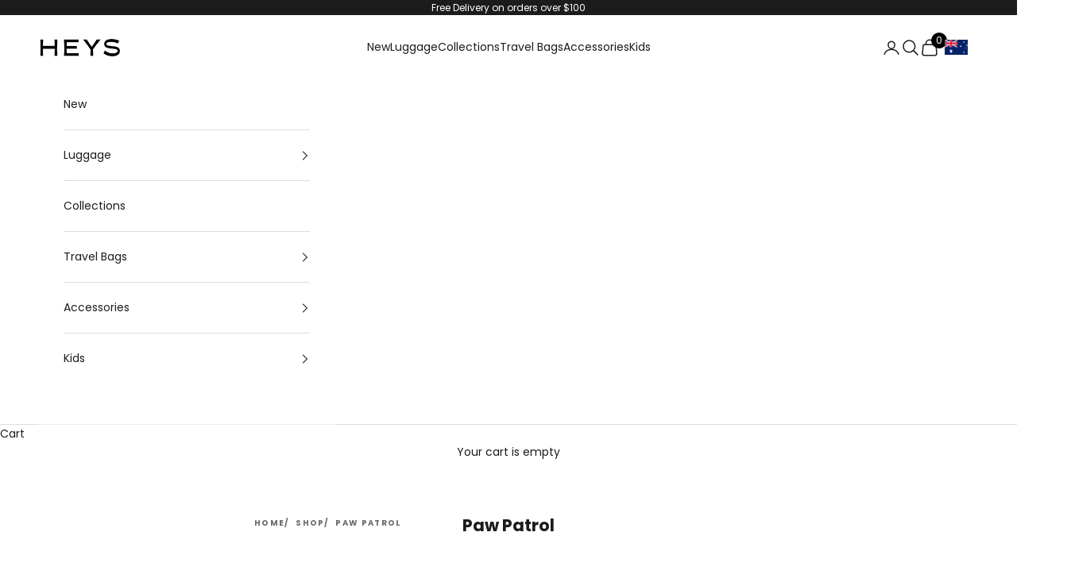

--- FILE ---
content_type: text/html; charset=utf-8
request_url: https://heys.com.au/collections/paw-patrol
body_size: 35703
content:
<!doctype html>

<html lang="en" dir="ltr">
  <head>
    <meta charset="utf-8">
    <meta name="viewport" content="width=device-width, initial-scale=1.0, height=device-height, minimum-scale=1.0, maximum-scale=5.0">

    <title>Paw Patrol</title><link rel="canonical" href="https://heys.com.au/collections/paw-patrol"><link rel="shortcut icon" href="//heys.com.au/cdn/shop/files/Heys-Logo-favicon-32.png?v=1695911019&width=96">
      <link rel="apple-touch-icon" href="//heys.com.au/cdn/shop/files/Heys-Logo-favicon-32.png?v=1695911019&width=180"><link rel="preconnect" href="https://fonts.shopifycdn.com" crossorigin><link rel="preload" href="//heys.com.au/cdn/fonts/jost/jost_n4.d47a1b6347ce4a4c9f437608011273009d91f2b7.woff2" as="font" type="font/woff2" crossorigin><link rel="preload" href="//heys.com.au/cdn/fonts/poppins/poppins_n4.0ba78fa5af9b0e1a374041b3ceaadf0a43b41362.woff2" as="font" type="font/woff2" crossorigin><meta property="og:type" content="website">
  <meta property="og:title" content="Paw Patrol"><meta property="og:url" content="https://heys.com.au/collections/paw-patrol">
<meta property="og:site_name" content="HEYS AUSTRALIA PTY LTD"><meta name="twitter:card" content="summary"><meta name="twitter:title" content="Paw Patrol">
  <meta name="twitter:description" content="">


  <script async crossorigin fetchpriority="high" src="/cdn/shopifycloud/importmap-polyfill/es-modules-shim.2.4.0.js"></script>
<script type="application/ld+json">
  {
    "@context": "https://schema.org",
    "@type": "BreadcrumbList",
  "itemListElement": [{
      "@type": "ListItem",
      "position": 1,
      "name": "Home",
      "item": "https://heys.com.au"
    },{
          "@type": "ListItem",
          "position": 2,
          "name": "Paw Patrol",
          "item": "https://heys.com.au/collections/paw-patrol"
        }]
  }
  </script>

<style>/* Typography (heading) */
  @font-face {
  font-family: Jost;
  font-weight: 400;
  font-style: normal;
  font-display: fallback;
  src: url("//heys.com.au/cdn/fonts/jost/jost_n4.d47a1b6347ce4a4c9f437608011273009d91f2b7.woff2") format("woff2"),
       url("//heys.com.au/cdn/fonts/jost/jost_n4.791c46290e672b3f85c3d1c651ef2efa3819eadd.woff") format("woff");
}

@font-face {
  font-family: Jost;
  font-weight: 400;
  font-style: italic;
  font-display: fallback;
  src: url("//heys.com.au/cdn/fonts/jost/jost_i4.b690098389649750ada222b9763d55796c5283a5.woff2") format("woff2"),
       url("//heys.com.au/cdn/fonts/jost/jost_i4.fd766415a47e50b9e391ae7ec04e2ae25e7e28b0.woff") format("woff");
}

/* Typography (body) */
  @font-face {
  font-family: Poppins;
  font-weight: 400;
  font-style: normal;
  font-display: fallback;
  src: url("//heys.com.au/cdn/fonts/poppins/poppins_n4.0ba78fa5af9b0e1a374041b3ceaadf0a43b41362.woff2") format("woff2"),
       url("//heys.com.au/cdn/fonts/poppins/poppins_n4.214741a72ff2596839fc9760ee7a770386cf16ca.woff") format("woff");
}

@font-face {
  font-family: Poppins;
  font-weight: 400;
  font-style: italic;
  font-display: fallback;
  src: url("//heys.com.au/cdn/fonts/poppins/poppins_i4.846ad1e22474f856bd6b81ba4585a60799a9f5d2.woff2") format("woff2"),
       url("//heys.com.au/cdn/fonts/poppins/poppins_i4.56b43284e8b52fc64c1fd271f289a39e8477e9ec.woff") format("woff");
}

@font-face {
  font-family: Poppins;
  font-weight: 700;
  font-style: normal;
  font-display: fallback;
  src: url("//heys.com.au/cdn/fonts/poppins/poppins_n7.56758dcf284489feb014a026f3727f2f20a54626.woff2") format("woff2"),
       url("//heys.com.au/cdn/fonts/poppins/poppins_n7.f34f55d9b3d3205d2cd6f64955ff4b36f0cfd8da.woff") format("woff");
}

@font-face {
  font-family: Poppins;
  font-weight: 700;
  font-style: italic;
  font-display: fallback;
  src: url("//heys.com.au/cdn/fonts/poppins/poppins_i7.42fd71da11e9d101e1e6c7932199f925f9eea42d.woff2") format("woff2"),
       url("//heys.com.au/cdn/fonts/poppins/poppins_i7.ec8499dbd7616004e21155106d13837fff4cf556.woff") format("woff");
}

:root {
    /* Container */
    --container-max-width: 100%;
    --container-xxs-max-width: 27.5rem; /* 440px */
    --container-xs-max-width: 42.5rem; /* 680px */
    --container-sm-max-width: 61.25rem; /* 980px */
    --container-md-max-width: 71.875rem; /* 1150px */
    --container-lg-max-width: 78.75rem; /* 1260px */
    --container-xl-max-width: 85rem; /* 1360px */
    --container-gutter: 1.25rem;

    --section-vertical-spacing: 2.5rem;
    --section-vertical-spacing-tight:2.5rem;

    --section-stack-gap:2.25rem;
    --section-stack-gap-tight:2.25rem;

    /* Form settings */
    --form-gap: 1.25rem; /* Gap between fieldset and submit button */
    --fieldset-gap: 1rem; /* Gap between each form input within a fieldset */
    --form-control-gap: 0.625rem; /* Gap between input and label (ignored for floating label) */
    --checkbox-control-gap: 0.75rem; /* Horizontal gap between checkbox and its associated label */
    --input-padding-block: 0.65rem; /* Vertical padding for input, textarea and native select */
    --input-padding-inline: 0.8rem; /* Horizontal padding for input, textarea and native select */
    --checkbox-size: 0.875rem; /* Size (width and height) for checkbox */

    /* Other sizes */
    --sticky-area-height: calc(var(--announcement-bar-is-sticky, 0) * var(--announcement-bar-height, 0px) + var(--header-is-sticky, 0) * var(--header-is-visible, 1) * var(--header-height, 0px));

    /* RTL support */
    --transform-logical-flip: 1;
    --transform-origin-start: left;
    --transform-origin-end: right;

    /**
     * ---------------------------------------------------------------------
     * TYPOGRAPHY
     * ---------------------------------------------------------------------
     */

    /* Font properties */
    --heading-font-family: Jost, sans-serif;
    --heading-font-weight: 400;
    --heading-font-style: normal;
    --heading-text-transform: uppercase;
    --heading-letter-spacing: 0.13em;
    --text-font-family: Poppins, sans-serif;
    --text-font-weight: 400;
    --text-font-style: normal;
    --text-letter-spacing: 0.0em;
    --button-font: var(--text-font-style) var(--text-font-weight) var(--text-sm) / 1.65 var(--text-font-family);
    --button-text-transform: uppercase;
    --button-letter-spacing: 0.18em;

    /* Font sizes */--text-heading-size-factor: 1.2;
    --text-h1: max(0.6875rem, clamp(1.375rem, 1.146341463414634rem + 0.975609756097561vw, 2rem) * var(--text-heading-size-factor));
    --text-h2: max(0.6875rem, clamp(1.25rem, 1.0670731707317074rem + 0.7804878048780488vw, 1.75rem) * var(--text-heading-size-factor));
    --text-h3: max(0.6875rem, clamp(1.125rem, 1.0335365853658536rem + 0.3902439024390244vw, 1.375rem) * var(--text-heading-size-factor));
    --text-h4: max(0.6875rem, clamp(1rem, 0.9542682926829268rem + 0.1951219512195122vw, 1.125rem) * var(--text-heading-size-factor));
    --text-h5: calc(0.875rem * var(--text-heading-size-factor));
    --text-h6: calc(0.75rem * var(--text-heading-size-factor));

    --text-xs: 0.75rem;
    --text-sm: 0.8125rem;
    --text-base: 0.875rem;
    --text-lg: 1.0rem;
    --text-xl: 1.125rem;

    /* Rounded variables (used for border radius) */
    --rounded-full: 9999px;
    --button-border-radius: 0.0rem;
    --input-border-radius: 0.0rem;

    /* Box shadow */
    --shadow-sm: 0 2px 8px rgb(0 0 0 / 0.05);
    --shadow: 0 5px 15px rgb(0 0 0 / 0.05);
    --shadow-md: 0 5px 30px rgb(0 0 0 / 0.05);
    --shadow-block: px px px rgb(var(--text-primary) / 0.0);

    /**
     * ---------------------------------------------------------------------
     * OTHER
     * ---------------------------------------------------------------------
     */

    --checkmark-svg-url: url(//heys.com.au/cdn/shop/t/21/assets/checkmark.svg?v=77552481021870063511762354981);
    --cursor-zoom-in-svg-url: url(//heys.com.au/cdn/shop/t/21/assets/cursor-zoom-in.svg?v=112480252220988712521762354981);
  }

  [dir="rtl"]:root {
    /* RTL support */
    --transform-logical-flip: -1;
    --transform-origin-start: right;
    --transform-origin-end: left;
  }

  @media screen and (min-width: 700px) {
    :root {
      /* Typography (font size) */
      --text-xs: 0.75rem;
      --text-sm: 0.8125rem;
      --text-base: 0.875rem;
      --text-lg: 1.0rem;
      --text-xl: 1.25rem;

      /* Spacing settings */
      --container-gutter: 2rem;
    }
  }

  @media screen and (min-width: 1000px) {
    :root {
      /* Spacing settings */
      --container-gutter: 3rem;

      --section-vertical-spacing: 4rem;
      --section-vertical-spacing-tight: 4rem;

      --section-stack-gap:3rem;
      --section-stack-gap-tight:3rem;
    }
  }:root {/* Overlay used for modal */
    --page-overlay: 0 0 0 / 0.4;

    /* We use the first scheme background as default */
    --page-background: ;

    /* Product colors */
    --on-sale-text: 227 44 43;
    --on-sale-badge-background: 227 44 43;
    --on-sale-badge-text: 255 255 255;
    --sold-out-badge-background: 239 239 239;
    --sold-out-badge-text: 0 0 0 / 0.65;
    --custom-badge-background: 28 28 28;
    --custom-badge-text: 255 255 255;
    --star-color: 28 28 28;

    /* Status colors */
    --success-background: 212 227 203;
    --success-text: 48 122 7;
    --warning-background: 253 241 224;
    --warning-text: 237 138 0;
    --error-background: 243 204 204;
    --error-text: 203 43 43;
  }.color-scheme--scheme-1 {
      /* Color settings */--accent: 28 28 28;
      --text-color: 28 28 28;
      --background: 239 239 239 / 1.0;
      --background-without-opacity: 239 239 239;
      --background-gradient: ;--border-color: 207 207 207;/* Button colors */
      --button-background: 28 28 28;
      --button-text-color: 255 255 255;

      /* Circled buttons */
      --circle-button-background: 255 255 255;
      --circle-button-text-color: 28 28 28;
    }.shopify-section:has(.section-spacing.color-scheme--bg-609ecfcfee2f667ac6c12366fc6ece56) + .shopify-section:has(.section-spacing.color-scheme--bg-609ecfcfee2f667ac6c12366fc6ece56:not(.bordered-section)) .section-spacing {
      padding-block-start: 0;
    }.color-scheme--scheme-2 {
      /* Color settings */--accent: 28 28 28;
      --text-color: 28 28 28;
      --background: 255 255 255 / 1.0;
      --background-without-opacity: 255 255 255;
      --background-gradient: ;--border-color: 221 221 221;/* Button colors */
      --button-background: 28 28 28;
      --button-text-color: 255 255 255;

      /* Circled buttons */
      --circle-button-background: 255 255 255;
      --circle-button-text-color: 28 28 28;
    }.shopify-section:has(.section-spacing.color-scheme--bg-54922f2e920ba8346f6dc0fba343d673) + .shopify-section:has(.section-spacing.color-scheme--bg-54922f2e920ba8346f6dc0fba343d673:not(.bordered-section)) .section-spacing {
      padding-block-start: 0;
    }.color-scheme--scheme-3 {
      /* Color settings */--accent: 255 255 255;
      --text-color: 255 255 255;
      --background: 28 28 28 / 1.0;
      --background-without-opacity: 28 28 28;
      --background-gradient: ;--border-color: 62 62 62;/* Button colors */
      --button-background: 255 255 255;
      --button-text-color: 28 28 28;

      /* Circled buttons */
      --circle-button-background: 255 255 255;
      --circle-button-text-color: 28 28 28;
    }.shopify-section:has(.section-spacing.color-scheme--bg-c1f8cb21047e4797e94d0969dc5d1e44) + .shopify-section:has(.section-spacing.color-scheme--bg-c1f8cb21047e4797e94d0969dc5d1e44:not(.bordered-section)) .section-spacing {
      padding-block-start: 0;
    }.color-scheme--scheme-4 {
      /* Color settings */--accent: 255 255 255;
      --text-color: 255 255 255;
      --background: 0 0 0 / 0.0;
      --background-without-opacity: 0 0 0;
      --background-gradient: ;--border-color: 255 255 255;/* Button colors */
      --button-background: 255 255 255;
      --button-text-color: 28 28 28;

      /* Circled buttons */
      --circle-button-background: 255 255 255;
      --circle-button-text-color: 28 28 28;
    }.shopify-section:has(.section-spacing.color-scheme--bg-3671eee015764974ee0aef1536023e0f) + .shopify-section:has(.section-spacing.color-scheme--bg-3671eee015764974ee0aef1536023e0f:not(.bordered-section)) .section-spacing {
      padding-block-start: 0;
    }.color-scheme--dialog {
      /* Color settings */--accent: 28 28 28;
      --text-color: 28 28 28;
      --background: 255 255 255 / 1.0;
      --background-without-opacity: 255 255 255;
      --background-gradient: ;--border-color: 221 221 221;/* Button colors */
      --button-background: 28 28 28;
      --button-text-color: 255 255 255;

      /* Circled buttons */
      --circle-button-background: 255 255 255;
      --circle-button-text-color: 28 28 28;
    }
</style><script>
  // This allows to expose several variables to the global scope, to be used in scripts
  window.themeVariables = {
    settings: {
      showPageTransition: null,
      pageType: "collection",
      moneyFormat: "${{amount}}",
      moneyWithCurrencyFormat: "${{amount}} AUD",
      currencyCodeEnabled: false,
      cartType: "drawer",
      staggerMenuApparition: true
    },

    strings: {
      addedToCart: "Added to your cart!",
      closeGallery: "Close gallery",
      zoomGallery: "Zoom picture",
      errorGallery: "Image cannot be loaded",
      shippingEstimatorNoResults: "Sorry, we do not ship to your address.",
      shippingEstimatorOneResult: "There is one shipping rate for your address:",
      shippingEstimatorMultipleResults: "There are several shipping rates for your address:",
      shippingEstimatorError: "One or more error occurred while retrieving shipping rates:",
      next: "Next",
      previous: "Previous"
    },

    mediaQueries: {
      'sm': 'screen and (min-width: 700px)',
      'md': 'screen and (min-width: 1000px)',
      'lg': 'screen and (min-width: 1150px)',
      'xl': 'screen and (min-width: 1400px)',
      '2xl': 'screen and (min-width: 1600px)',
      'sm-max': 'screen and (max-width: 699px)',
      'md-max': 'screen and (max-width: 999px)',
      'lg-max': 'screen and (max-width: 1149px)',
      'xl-max': 'screen and (max-width: 1399px)',
      '2xl-max': 'screen and (max-width: 1599px)',
      'motion-safe': '(prefers-reduced-motion: no-preference)',
      'motion-reduce': '(prefers-reduced-motion: reduce)',
      'supports-hover': 'screen and (pointer: fine)',
      'supports-touch': 'screen and (hover: none)'
    }
  };</script><script type="importmap">{
        "imports": {
          "vendor": "//heys.com.au/cdn/shop/t/21/assets/vendor.min.js?v=118757129943152772801762354967",
          "theme": "//heys.com.au/cdn/shop/t/21/assets/theme.js?v=58740374298783844471762354967",
          "photoswipe": "//heys.com.au/cdn/shop/t/21/assets/photoswipe.min.js?v=13374349288281597431762354966"
        }
      }
    </script>

    <script type="module" src="//heys.com.au/cdn/shop/t/21/assets/vendor.min.js?v=118757129943152772801762354967"></script>
    <script type="module" src="//heys.com.au/cdn/shop/t/21/assets/theme.js?v=58740374298783844471762354967"></script>

    <script>window.performance && window.performance.mark && window.performance.mark('shopify.content_for_header.start');</script><meta name="google-site-verification" content="XesNVsEVicLDX1qM1Tn90nEEwQI4hNvgOLtbPRRwTDk">
<meta id="shopify-digital-wallet" name="shopify-digital-wallet" content="/81313628434/digital_wallets/dialog">
<meta name="shopify-checkout-api-token" content="2388cdb140c80a1a127fcabd0966967f">
<link rel="alternate" type="application/atom+xml" title="Feed" href="/collections/paw-patrol.atom" />
<link rel="alternate" type="application/json+oembed" href="https://heys.com.au/collections/paw-patrol.oembed">
<script async="async" src="/checkouts/internal/preloads.js?locale=en-AU"></script>
<link rel="preconnect" href="https://shop.app" crossorigin="anonymous">
<script async="async" src="https://shop.app/checkouts/internal/preloads.js?locale=en-AU&shop_id=81313628434" crossorigin="anonymous"></script>
<script id="apple-pay-shop-capabilities" type="application/json">{"shopId":81313628434,"countryCode":"AU","currencyCode":"AUD","merchantCapabilities":["supports3DS"],"merchantId":"gid:\/\/shopify\/Shop\/81313628434","merchantName":"HEYS AUSTRALIA PTY LTD","requiredBillingContactFields":["postalAddress","email"],"requiredShippingContactFields":["postalAddress","email"],"shippingType":"shipping","supportedNetworks":["visa","masterCard","amex","jcb"],"total":{"type":"pending","label":"HEYS AUSTRALIA PTY LTD","amount":"1.00"},"shopifyPaymentsEnabled":true,"supportsSubscriptions":true}</script>
<script id="shopify-features" type="application/json">{"accessToken":"2388cdb140c80a1a127fcabd0966967f","betas":["rich-media-storefront-analytics"],"domain":"heys.com.au","predictiveSearch":true,"shopId":81313628434,"locale":"en"}</script>
<script>var Shopify = Shopify || {};
Shopify.shop = "heys-australia.myshopify.com";
Shopify.locale = "en";
Shopify.currency = {"active":"AUD","rate":"1.0"};
Shopify.country = "AU";
Shopify.theme = {"name":"Prestige 10.10.1 - 2025-11-05","id":179834716434,"schema_name":"Prestige","schema_version":"10.10.1","theme_store_id":855,"role":"main"};
Shopify.theme.handle = "null";
Shopify.theme.style = {"id":null,"handle":null};
Shopify.cdnHost = "heys.com.au/cdn";
Shopify.routes = Shopify.routes || {};
Shopify.routes.root = "/";</script>
<script type="module">!function(o){(o.Shopify=o.Shopify||{}).modules=!0}(window);</script>
<script>!function(o){function n(){var o=[];function n(){o.push(Array.prototype.slice.apply(arguments))}return n.q=o,n}var t=o.Shopify=o.Shopify||{};t.loadFeatures=n(),t.autoloadFeatures=n()}(window);</script>
<script>
  window.ShopifyPay = window.ShopifyPay || {};
  window.ShopifyPay.apiHost = "shop.app\/pay";
  window.ShopifyPay.redirectState = null;
</script>
<script id="shop-js-analytics" type="application/json">{"pageType":"collection"}</script>
<script defer="defer" async type="module" src="//heys.com.au/cdn/shopifycloud/shop-js/modules/v2/client.init-shop-cart-sync_WVOgQShq.en.esm.js"></script>
<script defer="defer" async type="module" src="//heys.com.au/cdn/shopifycloud/shop-js/modules/v2/chunk.common_C_13GLB1.esm.js"></script>
<script defer="defer" async type="module" src="//heys.com.au/cdn/shopifycloud/shop-js/modules/v2/chunk.modal_CLfMGd0m.esm.js"></script>
<script type="module">
  await import("//heys.com.au/cdn/shopifycloud/shop-js/modules/v2/client.init-shop-cart-sync_WVOgQShq.en.esm.js");
await import("//heys.com.au/cdn/shopifycloud/shop-js/modules/v2/chunk.common_C_13GLB1.esm.js");
await import("//heys.com.au/cdn/shopifycloud/shop-js/modules/v2/chunk.modal_CLfMGd0m.esm.js");

  window.Shopify.SignInWithShop?.initShopCartSync?.({"fedCMEnabled":true,"windoidEnabled":true});

</script>
<script>
  window.Shopify = window.Shopify || {};
  if (!window.Shopify.featureAssets) window.Shopify.featureAssets = {};
  window.Shopify.featureAssets['shop-js'] = {"shop-cart-sync":["modules/v2/client.shop-cart-sync_DuR37GeY.en.esm.js","modules/v2/chunk.common_C_13GLB1.esm.js","modules/v2/chunk.modal_CLfMGd0m.esm.js"],"init-fed-cm":["modules/v2/client.init-fed-cm_BucUoe6W.en.esm.js","modules/v2/chunk.common_C_13GLB1.esm.js","modules/v2/chunk.modal_CLfMGd0m.esm.js"],"shop-toast-manager":["modules/v2/client.shop-toast-manager_B0JfrpKj.en.esm.js","modules/v2/chunk.common_C_13GLB1.esm.js","modules/v2/chunk.modal_CLfMGd0m.esm.js"],"init-shop-cart-sync":["modules/v2/client.init-shop-cart-sync_WVOgQShq.en.esm.js","modules/v2/chunk.common_C_13GLB1.esm.js","modules/v2/chunk.modal_CLfMGd0m.esm.js"],"shop-button":["modules/v2/client.shop-button_B_U3bv27.en.esm.js","modules/v2/chunk.common_C_13GLB1.esm.js","modules/v2/chunk.modal_CLfMGd0m.esm.js"],"init-windoid":["modules/v2/client.init-windoid_DuP9q_di.en.esm.js","modules/v2/chunk.common_C_13GLB1.esm.js","modules/v2/chunk.modal_CLfMGd0m.esm.js"],"shop-cash-offers":["modules/v2/client.shop-cash-offers_BmULhtno.en.esm.js","modules/v2/chunk.common_C_13GLB1.esm.js","modules/v2/chunk.modal_CLfMGd0m.esm.js"],"pay-button":["modules/v2/client.pay-button_CrPSEbOK.en.esm.js","modules/v2/chunk.common_C_13GLB1.esm.js","modules/v2/chunk.modal_CLfMGd0m.esm.js"],"init-customer-accounts":["modules/v2/client.init-customer-accounts_jNk9cPYQ.en.esm.js","modules/v2/client.shop-login-button_DJ5ldayH.en.esm.js","modules/v2/chunk.common_C_13GLB1.esm.js","modules/v2/chunk.modal_CLfMGd0m.esm.js"],"avatar":["modules/v2/client.avatar_BTnouDA3.en.esm.js"],"checkout-modal":["modules/v2/client.checkout-modal_pBPyh9w8.en.esm.js","modules/v2/chunk.common_C_13GLB1.esm.js","modules/v2/chunk.modal_CLfMGd0m.esm.js"],"init-shop-for-new-customer-accounts":["modules/v2/client.init-shop-for-new-customer-accounts_BUoCy7a5.en.esm.js","modules/v2/client.shop-login-button_DJ5ldayH.en.esm.js","modules/v2/chunk.common_C_13GLB1.esm.js","modules/v2/chunk.modal_CLfMGd0m.esm.js"],"init-customer-accounts-sign-up":["modules/v2/client.init-customer-accounts-sign-up_CnczCz9H.en.esm.js","modules/v2/client.shop-login-button_DJ5ldayH.en.esm.js","modules/v2/chunk.common_C_13GLB1.esm.js","modules/v2/chunk.modal_CLfMGd0m.esm.js"],"init-shop-email-lookup-coordinator":["modules/v2/client.init-shop-email-lookup-coordinator_CzjY5t9o.en.esm.js","modules/v2/chunk.common_C_13GLB1.esm.js","modules/v2/chunk.modal_CLfMGd0m.esm.js"],"shop-follow-button":["modules/v2/client.shop-follow-button_CsYC63q7.en.esm.js","modules/v2/chunk.common_C_13GLB1.esm.js","modules/v2/chunk.modal_CLfMGd0m.esm.js"],"shop-login-button":["modules/v2/client.shop-login-button_DJ5ldayH.en.esm.js","modules/v2/chunk.common_C_13GLB1.esm.js","modules/v2/chunk.modal_CLfMGd0m.esm.js"],"shop-login":["modules/v2/client.shop-login_B9ccPdmx.en.esm.js","modules/v2/chunk.common_C_13GLB1.esm.js","modules/v2/chunk.modal_CLfMGd0m.esm.js"],"lead-capture":["modules/v2/client.lead-capture_D0K_KgYb.en.esm.js","modules/v2/chunk.common_C_13GLB1.esm.js","modules/v2/chunk.modal_CLfMGd0m.esm.js"],"payment-terms":["modules/v2/client.payment-terms_BWmiNN46.en.esm.js","modules/v2/chunk.common_C_13GLB1.esm.js","modules/v2/chunk.modal_CLfMGd0m.esm.js"]};
</script>
<script>(function() {
  var isLoaded = false;
  function asyncLoad() {
    if (isLoaded) return;
    isLoaded = true;
    var urls = ["https:\/\/config.gorgias.chat\/bundle-loader\/01HFA042QV7BPD8RXT0BBYH08M?source=shopify1click\u0026shop=heys-australia.myshopify.com","https:\/\/cdn.nfcube.com\/instafeed-eb178e3575ae7d8add94c9954cec97ba.js?shop=heys-australia.myshopify.com","https:\/\/cdn.gojiberry.app\/dist\/shopify\/gojiberry.js?shop=heys-australia.myshopify.com","https:\/\/public.9gtb.com\/loader.js?g_cvt_id=03e44047-3c91-492d-ac6e-500ec9c35434\u0026shop=heys-australia.myshopify.com"];
    for (var i = 0; i < urls.length; i++) {
      var s = document.createElement('script');
      s.type = 'text/javascript';
      s.async = true;
      s.src = urls[i];
      var x = document.getElementsByTagName('script')[0];
      x.parentNode.insertBefore(s, x);
    }
  };
  if(window.attachEvent) {
    window.attachEvent('onload', asyncLoad);
  } else {
    window.addEventListener('load', asyncLoad, false);
  }
})();</script>
<script id="__st">var __st={"a":81313628434,"offset":39600,"reqid":"cb8eabb2-32b1-4286-aa25-ee1aa76badb8-1769657214","pageurl":"heys.com.au\/collections\/paw-patrol","u":"cb461b8405c9","p":"collection","rtyp":"collection","rid":460331942162};</script>
<script>window.ShopifyPaypalV4VisibilityTracking = true;</script>
<script id="captcha-bootstrap">!function(){'use strict';const t='contact',e='account',n='new_comment',o=[[t,t],['blogs',n],['comments',n],[t,'customer']],c=[[e,'customer_login'],[e,'guest_login'],[e,'recover_customer_password'],[e,'create_customer']],r=t=>t.map((([t,e])=>`form[action*='/${t}']:not([data-nocaptcha='true']) input[name='form_type'][value='${e}']`)).join(','),a=t=>()=>t?[...document.querySelectorAll(t)].map((t=>t.form)):[];function s(){const t=[...o],e=r(t);return a(e)}const i='password',u='form_key',d=['recaptcha-v3-token','g-recaptcha-response','h-captcha-response',i],f=()=>{try{return window.sessionStorage}catch{return}},m='__shopify_v',_=t=>t.elements[u];function p(t,e,n=!1){try{const o=window.sessionStorage,c=JSON.parse(o.getItem(e)),{data:r}=function(t){const{data:e,action:n}=t;return t[m]||n?{data:e,action:n}:{data:t,action:n}}(c);for(const[e,n]of Object.entries(r))t.elements[e]&&(t.elements[e].value=n);n&&o.removeItem(e)}catch(o){console.error('form repopulation failed',{error:o})}}const l='form_type',E='cptcha';function T(t){t.dataset[E]=!0}const w=window,h=w.document,L='Shopify',v='ce_forms',y='captcha';let A=!1;((t,e)=>{const n=(g='f06e6c50-85a8-45c8-87d0-21a2b65856fe',I='https://cdn.shopify.com/shopifycloud/storefront-forms-hcaptcha/ce_storefront_forms_captcha_hcaptcha.v1.5.2.iife.js',D={infoText:'Protected by hCaptcha',privacyText:'Privacy',termsText:'Terms'},(t,e,n)=>{const o=w[L][v],c=o.bindForm;if(c)return c(t,g,e,D).then(n);var r;o.q.push([[t,g,e,D],n]),r=I,A||(h.body.append(Object.assign(h.createElement('script'),{id:'captcha-provider',async:!0,src:r})),A=!0)});var g,I,D;w[L]=w[L]||{},w[L][v]=w[L][v]||{},w[L][v].q=[],w[L][y]=w[L][y]||{},w[L][y].protect=function(t,e){n(t,void 0,e),T(t)},Object.freeze(w[L][y]),function(t,e,n,w,h,L){const[v,y,A,g]=function(t,e,n){const i=e?o:[],u=t?c:[],d=[...i,...u],f=r(d),m=r(i),_=r(d.filter((([t,e])=>n.includes(e))));return[a(f),a(m),a(_),s()]}(w,h,L),I=t=>{const e=t.target;return e instanceof HTMLFormElement?e:e&&e.form},D=t=>v().includes(t);t.addEventListener('submit',(t=>{const e=I(t);if(!e)return;const n=D(e)&&!e.dataset.hcaptchaBound&&!e.dataset.recaptchaBound,o=_(e),c=g().includes(e)&&(!o||!o.value);(n||c)&&t.preventDefault(),c&&!n&&(function(t){try{if(!f())return;!function(t){const e=f();if(!e)return;const n=_(t);if(!n)return;const o=n.value;o&&e.removeItem(o)}(t);const e=Array.from(Array(32),(()=>Math.random().toString(36)[2])).join('');!function(t,e){_(t)||t.append(Object.assign(document.createElement('input'),{type:'hidden',name:u})),t.elements[u].value=e}(t,e),function(t,e){const n=f();if(!n)return;const o=[...t.querySelectorAll(`input[type='${i}']`)].map((({name:t})=>t)),c=[...d,...o],r={};for(const[a,s]of new FormData(t).entries())c.includes(a)||(r[a]=s);n.setItem(e,JSON.stringify({[m]:1,action:t.action,data:r}))}(t,e)}catch(e){console.error('failed to persist form',e)}}(e),e.submit())}));const S=(t,e)=>{t&&!t.dataset[E]&&(n(t,e.some((e=>e===t))),T(t))};for(const o of['focusin','change'])t.addEventListener(o,(t=>{const e=I(t);D(e)&&S(e,y())}));const B=e.get('form_key'),M=e.get(l),P=B&&M;t.addEventListener('DOMContentLoaded',(()=>{const t=y();if(P)for(const e of t)e.elements[l].value===M&&p(e,B);[...new Set([...A(),...v().filter((t=>'true'===t.dataset.shopifyCaptcha))])].forEach((e=>S(e,t)))}))}(h,new URLSearchParams(w.location.search),n,t,e,['guest_login'])})(!0,!0)}();</script>
<script integrity="sha256-4kQ18oKyAcykRKYeNunJcIwy7WH5gtpwJnB7kiuLZ1E=" data-source-attribution="shopify.loadfeatures" defer="defer" src="//heys.com.au/cdn/shopifycloud/storefront/assets/storefront/load_feature-a0a9edcb.js" crossorigin="anonymous"></script>
<script crossorigin="anonymous" defer="defer" src="//heys.com.au/cdn/shopifycloud/storefront/assets/shopify_pay/storefront-65b4c6d7.js?v=20250812"></script>
<script data-source-attribution="shopify.dynamic_checkout.dynamic.init">var Shopify=Shopify||{};Shopify.PaymentButton=Shopify.PaymentButton||{isStorefrontPortableWallets:!0,init:function(){window.Shopify.PaymentButton.init=function(){};var t=document.createElement("script");t.src="https://heys.com.au/cdn/shopifycloud/portable-wallets/latest/portable-wallets.en.js",t.type="module",document.head.appendChild(t)}};
</script>
<script data-source-attribution="shopify.dynamic_checkout.buyer_consent">
  function portableWalletsHideBuyerConsent(e){var t=document.getElementById("shopify-buyer-consent"),n=document.getElementById("shopify-subscription-policy-button");t&&n&&(t.classList.add("hidden"),t.setAttribute("aria-hidden","true"),n.removeEventListener("click",e))}function portableWalletsShowBuyerConsent(e){var t=document.getElementById("shopify-buyer-consent"),n=document.getElementById("shopify-subscription-policy-button");t&&n&&(t.classList.remove("hidden"),t.removeAttribute("aria-hidden"),n.addEventListener("click",e))}window.Shopify?.PaymentButton&&(window.Shopify.PaymentButton.hideBuyerConsent=portableWalletsHideBuyerConsent,window.Shopify.PaymentButton.showBuyerConsent=portableWalletsShowBuyerConsent);
</script>
<script data-source-attribution="shopify.dynamic_checkout.cart.bootstrap">document.addEventListener("DOMContentLoaded",(function(){function t(){return document.querySelector("shopify-accelerated-checkout-cart, shopify-accelerated-checkout")}if(t())Shopify.PaymentButton.init();else{new MutationObserver((function(e,n){t()&&(Shopify.PaymentButton.init(),n.disconnect())})).observe(document.body,{childList:!0,subtree:!0})}}));
</script>
<link id="shopify-accelerated-checkout-styles" rel="stylesheet" media="screen" href="https://heys.com.au/cdn/shopifycloud/portable-wallets/latest/accelerated-checkout-backwards-compat.css" crossorigin="anonymous">
<style id="shopify-accelerated-checkout-cart">
        #shopify-buyer-consent {
  margin-top: 1em;
  display: inline-block;
  width: 100%;
}

#shopify-buyer-consent.hidden {
  display: none;
}

#shopify-subscription-policy-button {
  background: none;
  border: none;
  padding: 0;
  text-decoration: underline;
  font-size: inherit;
  cursor: pointer;
}

#shopify-subscription-policy-button::before {
  box-shadow: none;
}

      </style>

<script>window.performance && window.performance.mark && window.performance.mark('shopify.content_for_header.end');</script>
<link href="//heys.com.au/cdn/shop/t/21/assets/theme.css?v=154181968670655900841762354967" rel="stylesheet" type="text/css" media="all" /><!-- Google Tag Manager -->
       <script>(function(w,d,s,l,i){w[l]=w[l]||[];w[l].push({'gtm.start':
           new Date().getTime(),event:'gtm.js'});var f=d.getElementsByTagName(s)[0],
           j=d.createElement(s),dl=l!='dataLayer'?'&l='+l:'';j.async=true;j.src=
          'https://www.googletagmanager.com/gtm.js?id='+i+dl;f.parentNode.insertBefore(j,f);
          })(window,document,'script','dataLayer','GTM-5FZ7Q3G3');
       </script>
<!-- End Google Tag Manager -->
    
    
    <!-- Google Social Profiles -->
    <script type="application/ld+json">
{
  "@context": "http://schema.org",
  "@type": "Organization",
  "name": "Heys International Ltd",
  "url": "https://ca.heys.com",
  "sameAs": [
     "https://www.facebook.com/HeysIntl",
    "https://www.instagram.com/heysluggage",
    "https://twitter.com/HeysLuggage",
    "https://plus.google.com/115486117005222276955",
    "https://www.pinterest.ca/HeysLuggage"
  ]
}
    </script>

    <script type="text/javascript">
    (function(c,l,a,r,i,t,y){
        c[a]=c[a]||function(){(c[a].q=c[a].q||[]).push(arguments)};
        t=l.createElement(r);t.async=1;t.src="https://www.clarity.ms/tag/"+i;
        y=l.getElementsByTagName(r)[0];y.parentNode.insertBefore(t,y);
    })(window, document, "clarity", "script", "jjcbgp4gjg");
    </script>
    
  <link href="https://monorail-edge.shopifysvc.com" rel="dns-prefetch">
<script>(function(){if ("sendBeacon" in navigator && "performance" in window) {try {var session_token_from_headers = performance.getEntriesByType('navigation')[0].serverTiming.find(x => x.name == '_s').description;} catch {var session_token_from_headers = undefined;}var session_cookie_matches = document.cookie.match(/_shopify_s=([^;]*)/);var session_token_from_cookie = session_cookie_matches && session_cookie_matches.length === 2 ? session_cookie_matches[1] : "";var session_token = session_token_from_headers || session_token_from_cookie || "";function handle_abandonment_event(e) {var entries = performance.getEntries().filter(function(entry) {return /monorail-edge.shopifysvc.com/.test(entry.name);});if (!window.abandonment_tracked && entries.length === 0) {window.abandonment_tracked = true;var currentMs = Date.now();var navigation_start = performance.timing.navigationStart;var payload = {shop_id: 81313628434,url: window.location.href,navigation_start,duration: currentMs - navigation_start,session_token,page_type: "collection"};window.navigator.sendBeacon("https://monorail-edge.shopifysvc.com/v1/produce", JSON.stringify({schema_id: "online_store_buyer_site_abandonment/1.1",payload: payload,metadata: {event_created_at_ms: currentMs,event_sent_at_ms: currentMs}}));}}window.addEventListener('pagehide', handle_abandonment_event);}}());</script>
<script id="web-pixels-manager-setup">(function e(e,d,r,n,o){if(void 0===o&&(o={}),!Boolean(null===(a=null===(i=window.Shopify)||void 0===i?void 0:i.analytics)||void 0===a?void 0:a.replayQueue)){var i,a;window.Shopify=window.Shopify||{};var t=window.Shopify;t.analytics=t.analytics||{};var s=t.analytics;s.replayQueue=[],s.publish=function(e,d,r){return s.replayQueue.push([e,d,r]),!0};try{self.performance.mark("wpm:start")}catch(e){}var l=function(){var e={modern:/Edge?\/(1{2}[4-9]|1[2-9]\d|[2-9]\d{2}|\d{4,})\.\d+(\.\d+|)|Firefox\/(1{2}[4-9]|1[2-9]\d|[2-9]\d{2}|\d{4,})\.\d+(\.\d+|)|Chrom(ium|e)\/(9{2}|\d{3,})\.\d+(\.\d+|)|(Maci|X1{2}).+ Version\/(15\.\d+|(1[6-9]|[2-9]\d|\d{3,})\.\d+)([,.]\d+|)( \(\w+\)|)( Mobile\/\w+|) Safari\/|Chrome.+OPR\/(9{2}|\d{3,})\.\d+\.\d+|(CPU[ +]OS|iPhone[ +]OS|CPU[ +]iPhone|CPU IPhone OS|CPU iPad OS)[ +]+(15[._]\d+|(1[6-9]|[2-9]\d|\d{3,})[._]\d+)([._]\d+|)|Android:?[ /-](13[3-9]|1[4-9]\d|[2-9]\d{2}|\d{4,})(\.\d+|)(\.\d+|)|Android.+Firefox\/(13[5-9]|1[4-9]\d|[2-9]\d{2}|\d{4,})\.\d+(\.\d+|)|Android.+Chrom(ium|e)\/(13[3-9]|1[4-9]\d|[2-9]\d{2}|\d{4,})\.\d+(\.\d+|)|SamsungBrowser\/([2-9]\d|\d{3,})\.\d+/,legacy:/Edge?\/(1[6-9]|[2-9]\d|\d{3,})\.\d+(\.\d+|)|Firefox\/(5[4-9]|[6-9]\d|\d{3,})\.\d+(\.\d+|)|Chrom(ium|e)\/(5[1-9]|[6-9]\d|\d{3,})\.\d+(\.\d+|)([\d.]+$|.*Safari\/(?![\d.]+ Edge\/[\d.]+$))|(Maci|X1{2}).+ Version\/(10\.\d+|(1[1-9]|[2-9]\d|\d{3,})\.\d+)([,.]\d+|)( \(\w+\)|)( Mobile\/\w+|) Safari\/|Chrome.+OPR\/(3[89]|[4-9]\d|\d{3,})\.\d+\.\d+|(CPU[ +]OS|iPhone[ +]OS|CPU[ +]iPhone|CPU IPhone OS|CPU iPad OS)[ +]+(10[._]\d+|(1[1-9]|[2-9]\d|\d{3,})[._]\d+)([._]\d+|)|Android:?[ /-](13[3-9]|1[4-9]\d|[2-9]\d{2}|\d{4,})(\.\d+|)(\.\d+|)|Mobile Safari.+OPR\/([89]\d|\d{3,})\.\d+\.\d+|Android.+Firefox\/(13[5-9]|1[4-9]\d|[2-9]\d{2}|\d{4,})\.\d+(\.\d+|)|Android.+Chrom(ium|e)\/(13[3-9]|1[4-9]\d|[2-9]\d{2}|\d{4,})\.\d+(\.\d+|)|Android.+(UC? ?Browser|UCWEB|U3)[ /]?(15\.([5-9]|\d{2,})|(1[6-9]|[2-9]\d|\d{3,})\.\d+)\.\d+|SamsungBrowser\/(5\.\d+|([6-9]|\d{2,})\.\d+)|Android.+MQ{2}Browser\/(14(\.(9|\d{2,})|)|(1[5-9]|[2-9]\d|\d{3,})(\.\d+|))(\.\d+|)|K[Aa][Ii]OS\/(3\.\d+|([4-9]|\d{2,})\.\d+)(\.\d+|)/},d=e.modern,r=e.legacy,n=navigator.userAgent;return n.match(d)?"modern":n.match(r)?"legacy":"unknown"}(),u="modern"===l?"modern":"legacy",c=(null!=n?n:{modern:"",legacy:""})[u],f=function(e){return[e.baseUrl,"/wpm","/b",e.hashVersion,"modern"===e.buildTarget?"m":"l",".js"].join("")}({baseUrl:d,hashVersion:r,buildTarget:u}),m=function(e){var d=e.version,r=e.bundleTarget,n=e.surface,o=e.pageUrl,i=e.monorailEndpoint;return{emit:function(e){var a=e.status,t=e.errorMsg,s=(new Date).getTime(),l=JSON.stringify({metadata:{event_sent_at_ms:s},events:[{schema_id:"web_pixels_manager_load/3.1",payload:{version:d,bundle_target:r,page_url:o,status:a,surface:n,error_msg:t},metadata:{event_created_at_ms:s}}]});if(!i)return console&&console.warn&&console.warn("[Web Pixels Manager] No Monorail endpoint provided, skipping logging."),!1;try{return self.navigator.sendBeacon.bind(self.navigator)(i,l)}catch(e){}var u=new XMLHttpRequest;try{return u.open("POST",i,!0),u.setRequestHeader("Content-Type","text/plain"),u.send(l),!0}catch(e){return console&&console.warn&&console.warn("[Web Pixels Manager] Got an unhandled error while logging to Monorail."),!1}}}}({version:r,bundleTarget:l,surface:e.surface,pageUrl:self.location.href,monorailEndpoint:e.monorailEndpoint});try{o.browserTarget=l,function(e){var d=e.src,r=e.async,n=void 0===r||r,o=e.onload,i=e.onerror,a=e.sri,t=e.scriptDataAttributes,s=void 0===t?{}:t,l=document.createElement("script"),u=document.querySelector("head"),c=document.querySelector("body");if(l.async=n,l.src=d,a&&(l.integrity=a,l.crossOrigin="anonymous"),s)for(var f in s)if(Object.prototype.hasOwnProperty.call(s,f))try{l.dataset[f]=s[f]}catch(e){}if(o&&l.addEventListener("load",o),i&&l.addEventListener("error",i),u)u.appendChild(l);else{if(!c)throw new Error("Did not find a head or body element to append the script");c.appendChild(l)}}({src:f,async:!0,onload:function(){if(!function(){var e,d;return Boolean(null===(d=null===(e=window.Shopify)||void 0===e?void 0:e.analytics)||void 0===d?void 0:d.initialized)}()){var d=window.webPixelsManager.init(e)||void 0;if(d){var r=window.Shopify.analytics;r.replayQueue.forEach((function(e){var r=e[0],n=e[1],o=e[2];d.publishCustomEvent(r,n,o)})),r.replayQueue=[],r.publish=d.publishCustomEvent,r.visitor=d.visitor,r.initialized=!0}}},onerror:function(){return m.emit({status:"failed",errorMsg:"".concat(f," has failed to load")})},sri:function(e){var d=/^sha384-[A-Za-z0-9+/=]+$/;return"string"==typeof e&&d.test(e)}(c)?c:"",scriptDataAttributes:o}),m.emit({status:"loading"})}catch(e){m.emit({status:"failed",errorMsg:(null==e?void 0:e.message)||"Unknown error"})}}})({shopId: 81313628434,storefrontBaseUrl: "https://heys.com.au",extensionsBaseUrl: "https://extensions.shopifycdn.com/cdn/shopifycloud/web-pixels-manager",monorailEndpoint: "https://monorail-edge.shopifysvc.com/unstable/produce_batch",surface: "storefront-renderer",enabledBetaFlags: ["2dca8a86"],webPixelsConfigList: [{"id":"1764000018","configuration":"{\"accountID\":\"ScwRX8\",\"webPixelConfig\":\"eyJlbmFibGVBZGRlZFRvQ2FydEV2ZW50cyI6IHRydWV9\"}","eventPayloadVersion":"v1","runtimeContext":"STRICT","scriptVersion":"524f6c1ee37bacdca7657a665bdca589","type":"APP","apiClientId":123074,"privacyPurposes":["ANALYTICS","MARKETING"],"dataSharingAdjustments":{"protectedCustomerApprovalScopes":["read_customer_address","read_customer_email","read_customer_name","read_customer_personal_data","read_customer_phone"]}},{"id":"1683357970","configuration":"{\"campaignID\":\"42683\",\"externalExecutionURL\":\"https:\/\/engine.saasler.com\/api\/v1\/webhook_executions\/7ec4dae18d69216be72f77cb4f3e6a9a\"}","eventPayloadVersion":"v1","runtimeContext":"STRICT","scriptVersion":"d289952681696d6386fe08be0081117b","type":"APP","apiClientId":3546795,"privacyPurposes":[],"dataSharingAdjustments":{"protectedCustomerApprovalScopes":["read_customer_email","read_customer_personal_data"]}},{"id":"1425309970","configuration":"{\"baseUrl\":\"https:\\\/\\\/admin.gojiberry.app\",\"shop\":\"heys-australia.myshopify.com\"}","eventPayloadVersion":"v1","runtimeContext":"STRICT","scriptVersion":"565904cd621c52c712c623238fc6c2e9","type":"APP","apiClientId":21291466753,"privacyPurposes":["ANALYTICS"],"dataSharingAdjustments":{"protectedCustomerApprovalScopes":["read_customer_email","read_customer_name","read_customer_personal_data"]}},{"id":"777715986","configuration":"{\"config\":\"{\\\"google_tag_ids\\\":[\\\"G-VFQGFP5HRR\\\",\\\"GT-K58TRNS\\\"],\\\"target_country\\\":\\\"AU\\\",\\\"gtag_events\\\":[{\\\"type\\\":\\\"search\\\",\\\"action_label\\\":\\\"G-VFQGFP5HRR\\\"},{\\\"type\\\":\\\"begin_checkout\\\",\\\"action_label\\\":\\\"G-VFQGFP5HRR\\\"},{\\\"type\\\":\\\"view_item\\\",\\\"action_label\\\":[\\\"G-VFQGFP5HRR\\\",\\\"MC-6KTNB5EDFK\\\"]},{\\\"type\\\":\\\"purchase\\\",\\\"action_label\\\":[\\\"G-VFQGFP5HRR\\\",\\\"MC-6KTNB5EDFK\\\"]},{\\\"type\\\":\\\"page_view\\\",\\\"action_label\\\":[\\\"G-VFQGFP5HRR\\\",\\\"MC-6KTNB5EDFK\\\"]},{\\\"type\\\":\\\"add_payment_info\\\",\\\"action_label\\\":\\\"G-VFQGFP5HRR\\\"},{\\\"type\\\":\\\"add_to_cart\\\",\\\"action_label\\\":\\\"G-VFQGFP5HRR\\\"}],\\\"enable_monitoring_mode\\\":false}\"}","eventPayloadVersion":"v1","runtimeContext":"OPEN","scriptVersion":"b2a88bafab3e21179ed38636efcd8a93","type":"APP","apiClientId":1780363,"privacyPurposes":[],"dataSharingAdjustments":{"protectedCustomerApprovalScopes":["read_customer_address","read_customer_email","read_customer_name","read_customer_personal_data","read_customer_phone"]}},{"id":"shopify-app-pixel","configuration":"{}","eventPayloadVersion":"v1","runtimeContext":"STRICT","scriptVersion":"0450","apiClientId":"shopify-pixel","type":"APP","privacyPurposes":["ANALYTICS","MARKETING"]},{"id":"shopify-custom-pixel","eventPayloadVersion":"v1","runtimeContext":"LAX","scriptVersion":"0450","apiClientId":"shopify-pixel","type":"CUSTOM","privacyPurposes":["ANALYTICS","MARKETING"]}],isMerchantRequest: false,initData: {"shop":{"name":"HEYS AUSTRALIA PTY LTD","paymentSettings":{"currencyCode":"AUD"},"myshopifyDomain":"heys-australia.myshopify.com","countryCode":"AU","storefrontUrl":"https:\/\/heys.com.au"},"customer":null,"cart":null,"checkout":null,"productVariants":[],"purchasingCompany":null},},"https://heys.com.au/cdn","1d2a099fw23dfb22ep557258f5m7a2edbae",{"modern":"","legacy":""},{"shopId":"81313628434","storefrontBaseUrl":"https:\/\/heys.com.au","extensionBaseUrl":"https:\/\/extensions.shopifycdn.com\/cdn\/shopifycloud\/web-pixels-manager","surface":"storefront-renderer","enabledBetaFlags":"[\"2dca8a86\"]","isMerchantRequest":"false","hashVersion":"1d2a099fw23dfb22ep557258f5m7a2edbae","publish":"custom","events":"[[\"page_viewed\",{}],[\"collection_viewed\",{\"collection\":{\"id\":\"460331942162\",\"title\":\"Paw Patrol\",\"productVariants\":[{\"price\":{\"amount\":100.0,\"currencyCode\":\"AUD\"},\"product\":{\"title\":\"Kids Spinner Luggage - PAW Patrol | Kids Carry-on Luggage\",\"vendor\":\"Heys International Ltd\",\"id\":\"8620568969490\",\"untranslatedTitle\":\"Kids Spinner Luggage - PAW Patrol | Kids Carry-on Luggage\",\"url\":\"\/products\/kids-carry-on-spinner-luggage-paw-patrol\",\"type\":\"Kids \u0026 Baby\"},\"id\":\"46642239406354\",\"image\":{\"src\":\"\/\/heys.com.au\/cdn\/shop\/files\/Kids_Carry_on_Luggage_Heys_Paw_Patrol_Nickelodeon_Lightweight_Spinner_Front_View1.jpg?v=1695048236\"},\"sku\":\"16347-6045-00\",\"title\":\"PAW Patrol (NL-HSRL-SP-PL05-20AR)\",\"untranslatedTitle\":\"PAW Patrol (NL-HSRL-SP-PL05-20AR)\"},{\"price\":{\"amount\":95.0,\"currencyCode\":\"AUD\"},\"product\":{\"title\":\"Kids Carry-on Luggage - Paw Patrol | Kids Carry-on Luggage\",\"vendor\":\"Heys International Ltd\",\"id\":\"8620582273298\",\"untranslatedTitle\":\"Kids Carry-on Luggage - Paw Patrol | Kids Carry-on Luggage\",\"url\":\"\/products\/kids-carry-on-luggage-pawpatrol\",\"type\":\"Kids \u0026 Baby\"},\"id\":\"46642273648914\",\"image\":{\"src\":\"\/\/heys.com.au\/cdn\/shop\/files\/Kids_Carry_on_Luggage_Heys_Paw_Patrol_Front_View.jpg?v=1694807411\"},\"sku\":\"16360-6045-00\",\"title\":\"PAW Patrol - (NL-HSRL-RS-PL01-21AR)\",\"untranslatedTitle\":\"PAW Patrol - (NL-HSRL-RS-PL01-21AR)\"},{\"price\":{\"amount\":95.0,\"currencyCode\":\"AUD\"},\"product\":{\"title\":\"Kids Luggage - Paw Patrol | Kids Carry-on Luggage\",\"vendor\":\"Heys International Ltd\",\"id\":\"8620590465298\",\"untranslatedTitle\":\"Kids Luggage - Paw Patrol | Kids Carry-on Luggage\",\"url\":\"\/products\/kids-spinner-carry-on-luggage-paw-patrol\",\"type\":\"Kids \u0026 Baby\"},\"id\":\"46642297667858\",\"image\":{\"src\":\"\/\/heys.com.au\/cdn\/shop\/files\/Kids_Carry_on_Luggage_Heys_Paw_Patrol_Lightweight_Spinner_Front_View.jpg?v=1695046751\"},\"sku\":\"16361-6045-00\",\"title\":\"PAW Patrol - (NL-HSRL-RS-PL02-21AR)\",\"untranslatedTitle\":\"PAW Patrol - (NL-HSRL-RS-PL02-21AR)\"},{\"price\":{\"amount\":100.0,\"currencyCode\":\"AUD\"},\"product\":{\"title\":\"Paw Patrol Ride-on Luggage - (NL-HSRL-RO-PL02-23AR) | Light up Wheels\",\"vendor\":\"Heys International Ltd\",\"id\":\"10144453099794\",\"untranslatedTitle\":\"Paw Patrol Ride-on Luggage - (NL-HSRL-RO-PL02-23AR) | Light up Wheels\",\"url\":\"\/products\/paw-patrol-ride-on-luggage-nl-hsrl-ro-pl02-23ar-light-up-wheels\",\"type\":\"Kids \u0026 Baby\"},\"id\":\"51299108913426\",\"image\":{\"src\":\"\/\/heys.com.au\/cdn\/shop\/files\/Ride-On-Kids-Luggage-Paw-Patrol-Front-View.jpg?v=1747844946\"},\"sku\":\"16399-6045-00\",\"title\":\"Paw Patrol - (HEYS-HSRL-RO-PL02-23AR)\",\"untranslatedTitle\":\"Paw Patrol - (HEYS-HSRL-RO-PL02-23AR)\"}]}}]]"});</script><script>
  window.ShopifyAnalytics = window.ShopifyAnalytics || {};
  window.ShopifyAnalytics.meta = window.ShopifyAnalytics.meta || {};
  window.ShopifyAnalytics.meta.currency = 'AUD';
  var meta = {"products":[{"id":8620568969490,"gid":"gid:\/\/shopify\/Product\/8620568969490","vendor":"Heys International Ltd","type":"Kids \u0026 Baby","handle":"kids-carry-on-spinner-luggage-paw-patrol","variants":[{"id":46642239406354,"price":10000,"name":"Kids Spinner Luggage - PAW Patrol | Kids Carry-on Luggage - PAW Patrol (NL-HSRL-SP-PL05-20AR)","public_title":"PAW Patrol (NL-HSRL-SP-PL05-20AR)","sku":"16347-6045-00"}],"remote":false},{"id":8620582273298,"gid":"gid:\/\/shopify\/Product\/8620582273298","vendor":"Heys International Ltd","type":"Kids \u0026 Baby","handle":"kids-carry-on-luggage-pawpatrol","variants":[{"id":46642273648914,"price":9500,"name":"Kids Carry-on Luggage - Paw Patrol | Kids Carry-on Luggage - PAW Patrol - (NL-HSRL-RS-PL01-21AR)","public_title":"PAW Patrol - (NL-HSRL-RS-PL01-21AR)","sku":"16360-6045-00"}],"remote":false},{"id":8620590465298,"gid":"gid:\/\/shopify\/Product\/8620590465298","vendor":"Heys International Ltd","type":"Kids \u0026 Baby","handle":"kids-spinner-carry-on-luggage-paw-patrol","variants":[{"id":46642297667858,"price":9500,"name":"Kids Luggage - Paw Patrol | Kids Carry-on Luggage - PAW Patrol - (NL-HSRL-RS-PL02-21AR)","public_title":"PAW Patrol - (NL-HSRL-RS-PL02-21AR)","sku":"16361-6045-00"}],"remote":false},{"id":10144453099794,"gid":"gid:\/\/shopify\/Product\/10144453099794","vendor":"Heys International Ltd","type":"Kids \u0026 Baby","handle":"paw-patrol-ride-on-luggage-nl-hsrl-ro-pl02-23ar-light-up-wheels","variants":[{"id":51299108913426,"price":10000,"name":"Paw Patrol Ride-on Luggage - (NL-HSRL-RO-PL02-23AR) | Light up Wheels - Paw Patrol - (HEYS-HSRL-RO-PL02-23AR)","public_title":"Paw Patrol - (HEYS-HSRL-RO-PL02-23AR)","sku":"16399-6045-00"}],"remote":false}],"page":{"pageType":"collection","resourceType":"collection","resourceId":460331942162,"requestId":"cb8eabb2-32b1-4286-aa25-ee1aa76badb8-1769657214"}};
  for (var attr in meta) {
    window.ShopifyAnalytics.meta[attr] = meta[attr];
  }
</script>
<script class="analytics">
  (function () {
    var customDocumentWrite = function(content) {
      var jquery = null;

      if (window.jQuery) {
        jquery = window.jQuery;
      } else if (window.Checkout && window.Checkout.$) {
        jquery = window.Checkout.$;
      }

      if (jquery) {
        jquery('body').append(content);
      }
    };

    var hasLoggedConversion = function(token) {
      if (token) {
        return document.cookie.indexOf('loggedConversion=' + token) !== -1;
      }
      return false;
    }

    var setCookieIfConversion = function(token) {
      if (token) {
        var twoMonthsFromNow = new Date(Date.now());
        twoMonthsFromNow.setMonth(twoMonthsFromNow.getMonth() + 2);

        document.cookie = 'loggedConversion=' + token + '; expires=' + twoMonthsFromNow;
      }
    }

    var trekkie = window.ShopifyAnalytics.lib = window.trekkie = window.trekkie || [];
    if (trekkie.integrations) {
      return;
    }
    trekkie.methods = [
      'identify',
      'page',
      'ready',
      'track',
      'trackForm',
      'trackLink'
    ];
    trekkie.factory = function(method) {
      return function() {
        var args = Array.prototype.slice.call(arguments);
        args.unshift(method);
        trekkie.push(args);
        return trekkie;
      };
    };
    for (var i = 0; i < trekkie.methods.length; i++) {
      var key = trekkie.methods[i];
      trekkie[key] = trekkie.factory(key);
    }
    trekkie.load = function(config) {
      trekkie.config = config || {};
      trekkie.config.initialDocumentCookie = document.cookie;
      var first = document.getElementsByTagName('script')[0];
      var script = document.createElement('script');
      script.type = 'text/javascript';
      script.onerror = function(e) {
        var scriptFallback = document.createElement('script');
        scriptFallback.type = 'text/javascript';
        scriptFallback.onerror = function(error) {
                var Monorail = {
      produce: function produce(monorailDomain, schemaId, payload) {
        var currentMs = new Date().getTime();
        var event = {
          schema_id: schemaId,
          payload: payload,
          metadata: {
            event_created_at_ms: currentMs,
            event_sent_at_ms: currentMs
          }
        };
        return Monorail.sendRequest("https://" + monorailDomain + "/v1/produce", JSON.stringify(event));
      },
      sendRequest: function sendRequest(endpointUrl, payload) {
        // Try the sendBeacon API
        if (window && window.navigator && typeof window.navigator.sendBeacon === 'function' && typeof window.Blob === 'function' && !Monorail.isIos12()) {
          var blobData = new window.Blob([payload], {
            type: 'text/plain'
          });

          if (window.navigator.sendBeacon(endpointUrl, blobData)) {
            return true;
          } // sendBeacon was not successful

        } // XHR beacon

        var xhr = new XMLHttpRequest();

        try {
          xhr.open('POST', endpointUrl);
          xhr.setRequestHeader('Content-Type', 'text/plain');
          xhr.send(payload);
        } catch (e) {
          console.log(e);
        }

        return false;
      },
      isIos12: function isIos12() {
        return window.navigator.userAgent.lastIndexOf('iPhone; CPU iPhone OS 12_') !== -1 || window.navigator.userAgent.lastIndexOf('iPad; CPU OS 12_') !== -1;
      }
    };
    Monorail.produce('monorail-edge.shopifysvc.com',
      'trekkie_storefront_load_errors/1.1',
      {shop_id: 81313628434,
      theme_id: 179834716434,
      app_name: "storefront",
      context_url: window.location.href,
      source_url: "//heys.com.au/cdn/s/trekkie.storefront.a804e9514e4efded663580eddd6991fcc12b5451.min.js"});

        };
        scriptFallback.async = true;
        scriptFallback.src = '//heys.com.au/cdn/s/trekkie.storefront.a804e9514e4efded663580eddd6991fcc12b5451.min.js';
        first.parentNode.insertBefore(scriptFallback, first);
      };
      script.async = true;
      script.src = '//heys.com.au/cdn/s/trekkie.storefront.a804e9514e4efded663580eddd6991fcc12b5451.min.js';
      first.parentNode.insertBefore(script, first);
    };
    trekkie.load(
      {"Trekkie":{"appName":"storefront","development":false,"defaultAttributes":{"shopId":81313628434,"isMerchantRequest":null,"themeId":179834716434,"themeCityHash":"12751092450412764005","contentLanguage":"en","currency":"AUD"},"isServerSideCookieWritingEnabled":true,"monorailRegion":"shop_domain","enabledBetaFlags":["65f19447","b5387b81"]},"Session Attribution":{},"S2S":{"facebookCapiEnabled":false,"source":"trekkie-storefront-renderer","apiClientId":580111}}
    );

    var loaded = false;
    trekkie.ready(function() {
      if (loaded) return;
      loaded = true;

      window.ShopifyAnalytics.lib = window.trekkie;

      var originalDocumentWrite = document.write;
      document.write = customDocumentWrite;
      try { window.ShopifyAnalytics.merchantGoogleAnalytics.call(this); } catch(error) {};
      document.write = originalDocumentWrite;

      window.ShopifyAnalytics.lib.page(null,{"pageType":"collection","resourceType":"collection","resourceId":460331942162,"requestId":"cb8eabb2-32b1-4286-aa25-ee1aa76badb8-1769657214","shopifyEmitted":true});

      var match = window.location.pathname.match(/checkouts\/(.+)\/(thank_you|post_purchase)/)
      var token = match? match[1]: undefined;
      if (!hasLoggedConversion(token)) {
        setCookieIfConversion(token);
        window.ShopifyAnalytics.lib.track("Viewed Product Category",{"currency":"AUD","category":"Collection: paw-patrol","collectionName":"paw-patrol","collectionId":460331942162,"nonInteraction":true},undefined,undefined,{"shopifyEmitted":true});
      }
    });


        var eventsListenerScript = document.createElement('script');
        eventsListenerScript.async = true;
        eventsListenerScript.src = "//heys.com.au/cdn/shopifycloud/storefront/assets/shop_events_listener-3da45d37.js";
        document.getElementsByTagName('head')[0].appendChild(eventsListenerScript);

})();</script>
<script
  defer
  src="https://heys.com.au/cdn/shopifycloud/perf-kit/shopify-perf-kit-3.1.0.min.js"
  data-application="storefront-renderer"
  data-shop-id="81313628434"
  data-render-region="gcp-us-east1"
  data-page-type="collection"
  data-theme-instance-id="179834716434"
  data-theme-name="Prestige"
  data-theme-version="10.10.1"
  data-monorail-region="shop_domain"
  data-resource-timing-sampling-rate="10"
  data-shs="true"
  data-shs-beacon="true"
  data-shs-export-with-fetch="true"
  data-shs-logs-sample-rate="1"
  data-shs-beacon-endpoint="https://heys.com.au/api/collect"
></script>
</head>

  

  <body class="features--button-transition features--zoom-image  color-scheme color-scheme--scheme-2"><template id="drawer-default-template">
  <div part="base">
    <div part="overlay"></div>

    <div part="content">
      <header part="header">
        <slot name="header"></slot>

        <dialog-close-button style="display: contents">
          <button type="button" part="close-button tap-area" aria-label="Close"><svg aria-hidden="true" focusable="false" fill="none" width="14" class="icon icon-close" viewBox="0 0 16 16">
      <path d="m1 1 14 14M1 15 15 1" stroke="currentColor" stroke-width="1.5"/>
    </svg>

  </button>
        </dialog-close-button>
      </header>

      <div part="body">
        <slot></slot>
      </div>

      <footer part="footer">
        <slot name="footer"></slot>
      </footer>
    </div>
  </div>
</template><template id="modal-default-template">
  <div part="base">
    <div part="overlay"></div>

    <div part="content">
      <header part="header">
        <slot name="header"></slot>

        <dialog-close-button style="display: contents">
          <button type="button" part="close-button tap-area" aria-label="Close"><svg aria-hidden="true" focusable="false" fill="none" width="14" class="icon icon-close" viewBox="0 0 16 16">
      <path d="m1 1 14 14M1 15 15 1" stroke="currentColor" stroke-width="1.5"/>
    </svg>

  </button>
        </dialog-close-button>
      </header>

      <div part="body">
        <slot></slot>
      </div>
    </div>
  </div>
</template><template id="popover-default-template">
  <div part="base">
    <div part="overlay"></div>

    <div part="content">
      <header part="header">
        <slot name="header"></slot>

        <dialog-close-button style="display: contents">
          <button type="button" part="close-button tap-area" aria-label="Close"><svg aria-hidden="true" focusable="false" fill="none" width="14" class="icon icon-close" viewBox="0 0 16 16">
      <path d="m1 1 14 14M1 15 15 1" stroke="currentColor" stroke-width="1.5"/>
    </svg>

  </button>
        </dialog-close-button>
      </header>

      <div part="body">
        <slot></slot>
      </div>
    </div>
  </div>
</template><template id="header-search-default-template">
  <div part="base">
    <div part="overlay"></div>

    <div part="content">
      <slot></slot>
    </div>
  </div>
</template><template id="video-media-default-template">
  <slot></slot>

  <svg part="play-button" fill="none" width="48" height="48" viewBox="0 0 48 48">
    <path fill-rule="evenodd" clip-rule="evenodd" d="M48 24c0 13.255-10.745 24-24 24S0 37.255 0 24 10.745 0 24 0s24 10.745 24 24Zm-18 0-9-6.6v13.2l9-6.6Z" fill="var(--play-button-background, #ffffff)"/>
  </svg>
</template><loading-bar class="loading-bar" aria-hidden="true"></loading-bar>
    <a href="#main" allow-hash-change class="skip-to-content sr-only">Skip to content</a>

    <span id="header-scroll-tracker" style="position: absolute; width: 1px; height: 1px; top: var(--header-scroll-tracker-offset, 10px); left: 0;"></span><!-- BEGIN sections: header-group -->
<aside id="shopify-section-sections--24957352378642__announcement-bar" class="shopify-section shopify-section-group-header-group shopify-section--announcement-bar"><style>
    :root {
      --announcement-bar-is-sticky: 1;}#shopify-section-sections--24957352378642__announcement-bar {
        position: sticky;
        top: 0;
        z-index: 5;
      }

      .shopify-section--header ~ #shopify-section-sections--24957352378642__announcement-bar {
        top: calc(var(--header-is-sticky, 0) * var(--header-height, 0px));
        z-index: 4; /* We have to lower the z-index in case the announcement bar is displayed after the header */
      }#shopify-section-sections--24957352378642__announcement-bar {
      --announcement-bar-font-size: 0.625rem;
    }

    @media screen and (min-width: 999px) {
      #shopify-section-sections--24957352378642__announcement-bar {
        --announcement-bar-font-size: 0.75rem;
      }
    }
  </style>

  <height-observer variable="announcement-bar">
    <div class="announcement-bar color-scheme color-scheme--scheme-3"><announcement-bar-carousel allow-swipe autoplay="5" id="carousel-sections--24957352378642__announcement-bar" class="announcement-bar__carousel"><p class="prose heading is-selected" ><a href="/pages/shipping-information" target="_blank" title="Shipping">Free Delivery on orders over $100</a></p></announcement-bar-carousel></div>
  </height-observer>

  <script>
    document.documentElement.style.setProperty('--announcement-bar-height', `${document.getElementById('shopify-section-sections--24957352378642__announcement-bar').clientHeight.toFixed(2)}px`);
  </script></aside><header id="shopify-section-sections--24957352378642__header" class="shopify-section shopify-section-group-header-group shopify-section--header"><style>
  :root {
    --header-is-sticky: 1;
  }

  #shopify-section-sections--24957352378642__header {
    --header-grid: "primary-nav logo secondary-nav" / minmax(0, 1fr) auto minmax(0, 1fr);
    --header-padding-block: 1rem;
    --header-transparent-header-text-color: 255 255 255;
    --header-separation-border-color: 28 28 28 / 0.15;

    position: relative;
    z-index: 4;
  }

  @media screen and (min-width: 700px) {
    #shopify-section-sections--24957352378642__header {
      --header-padding-block: 1.2rem;
    }
  }

  @media screen and (min-width: 1000px) {
    #shopify-section-sections--24957352378642__header {--header-grid: "logo primary-nav secondary-nav" / minmax(max-content, 1fr) auto minmax(max-content, 1fr);}
  }#shopify-section-sections--24957352378642__header {
      position: sticky;
      top: 0;
    }

    .shopify-section--announcement-bar ~ #shopify-section-sections--24957352378642__header {
      top: calc(var(--announcement-bar-is-sticky, 0) * var(--announcement-bar-height, 0px));
    }#shopify-section-sections--24957352378642__header {
      --header-logo-width: 55px;
    }

    @media screen and (min-width: 700px) {
      #shopify-section-sections--24957352378642__header {
        --header-logo-width: 105px;
      }
    }</style>

<height-observer variable="header">
  <x-header  class="header color-scheme color-scheme--scheme-2">
      <a href="/" class="header__logo"><span class="sr-only">HEYS AUSTRALIA PTY LTD</span><img src="//heys.com.au/cdn/shop/files/Heys-Wordmark_250x50_new.png?v=1703107844&amp;width=201" alt="HEYS AUSTRALIA PTY LTD" srcset="//heys.com.au/cdn/shop/files/Heys-Wordmark_250x50_new.png?v=1703107844&amp;width=201 201w, //heys.com.au/cdn/shop/files/Heys-Wordmark_250x50_new.png?v=1703107844&amp;width=201 201w" width="201" height="50" sizes="105px" class="header__logo-image"></a>
    
<nav class="header__primary-nav header__primary-nav--center" aria-label="Primary navigation">
        <button type="button" aria-controls="sidebar-menu" class="md:hidden">
          <span class="sr-only">Navigation menu</span><svg aria-hidden="true" fill="none" focusable="false" width="24" class="header__nav-icon icon icon-hamburger" viewBox="0 0 24 24">
      <path d="M1 19h22M1 12h22M1 5h22" stroke="currentColor" stroke-width="1.5" stroke-linecap="square"/>
    </svg></button><ul class="contents unstyled-list md-max:hidden">

              <li class="header__primary-nav-item" data-title="New"><a href="/collections/new-arrivals-luggage" class="block h6" >New</a></li>

              <li class="header__primary-nav-item" data-title="Luggage">
                    <mega-menu-disclosure follow-summary-link trigger="hover" class="contents"><details class="header__menu-disclosure">
                      <summary data-follow-link="/collections/luggage" class="h6">Luggage</summary><style>
  .mega-menu :where(ol, ul):not(.unstyled-list) li {
    list-style: none;
    padding-inline-start: 0.03rem;
  }
 
  ul {
    margin-inline-start: 0em;
  }

  .mega-menu__linklist .grid-cols-4 {
    display: grid;
    grid-template-columns: repeat(4, minmax(0, 1fr));
    gap: 1rem;
  }
  
  .mega-menu__linklist .swatch-link {
    width: 24px;
    height: 24px;
    border-radius: 50%;
    overflow: hidden;
    display: block;
  }
  
  .mega-menu__linklist .swatch-link img {
    width: 100%;
    height: 100%;
    object-fit: cover;
  }
  
  .mega-menu__linklist .grid-cols-3 {
    display: grid;
    grid-template-columns: repeat(3, minmax(0, 1fr));
    gap: 1rem;
  }
  
  .mega-menu__linklist .v-stack {
    display: flex;
    flex-direction: column;
    gap: 0.625rem;
  }
</style>

<div class="mega-menu " ><ul class="mega-menu__linklist unstyled-list"><li class="v-stack justify-items-start gap-5">
          <a href="/collections/luggage-by-size" class="h6">By Size</a><ul class="mega-menu__sublist v-stack"><li class="mega-menu__subitem"><a href="/collections/carry-on-luggage" class="mega-menu__text-link link-faded">Carry-on</a></li><li class="mega-menu__subitem"><a href="/collections/checked-medium-size" class="mega-menu__text-link link-faded">Medium Size</a></li><li class="mega-menu__subitem"><a href="/collections/checked-large-size" class="mega-menu__text-link link-faded">Large Size</a></li><li class="mega-menu__subitem"><a href="/collections/trunk" class="mega-menu__text-link link-faded">Trunk</a></li><li class="mega-menu__subitem"><a href="/collections/luggage-sets" class="mega-menu__text-link link-faded">Sets</a></li></ul></li><li class="v-stack justify-items-start gap-5">
          <a href="/collections/hardside" class="h6">By Material</a><ul class="mega-menu__sublist v-stack"><li class="mega-menu__subitem"><a href="/collections/hardside" class="mega-menu__text-link link-faded">Hardside</a></li><li class="mega-menu__subitem"><a href="/collections/softside" class="mega-menu__text-link link-faded">Softside</a></li></ul></li><li class="v-stack justify-items-start gap-5">
          <a href="/collections/luggage" class="h6">By Category</a><ul class="mega-menu__sublist v-stack"><li class="mega-menu__subitem"><a href="/collections/lightweight" class="mega-menu__text-link link-faded">Lightweight</a></li><li class="mega-menu__subitem"><a href="/collections/fashion-luggage" class="mega-menu__text-link link-faded">Fashion</a></li><li class="mega-menu__subitem"><a href="/collections/durable-luggage" class="mega-menu__text-link link-faded">Durability</a></li><li class="mega-menu__subitem"><a href="/collections/tech-luggage" class="mega-menu__text-link link-faded">Tech</a></li></ul></li></ul><div class="mega-menu__promo"><a href="/pages/carry-on-luggage-size-by-airline" class="v-stack justify-items-center gap-4 sm:gap-5 group"><div class="overflow-hidden"><img src="//heys.com.au/cdn/shop/files/luxegif_764e8133-293e-4c75-8a0a-36ee8632efc3.jpg?v=1759341817&amp;width=3334" alt="" srcset="//heys.com.au/cdn/shop/files/luxegif_764e8133-293e-4c75-8a0a-36ee8632efc3.jpg?v=1759341817&amp;width=315 315w, //heys.com.au/cdn/shop/files/luxegif_764e8133-293e-4c75-8a0a-36ee8632efc3.jpg?v=1759341817&amp;width=630 630w, //heys.com.au/cdn/shop/files/luxegif_764e8133-293e-4c75-8a0a-36ee8632efc3.jpg?v=1759341817&amp;width=945 945w" width="3334" height="4000" loading="lazy" sizes="315px" class="zoom-image group-hover:zoom"></div><div class="v-stack text-center gap-2.5"><p class="h6">Fit Your Flight</p></div></a><a href="https://heys.com.au/collections/airlite-luggage-collection" class="v-stack justify-items-center gap-4 sm:gap-5 group"><div class="overflow-hidden"><img src="//heys.com.au/cdn/shop/files/airlite_luggage_set_collection_heys_1-500x600.jpg?v=1759249585&amp;width=500" alt="" srcset="//heys.com.au/cdn/shop/files/airlite_luggage_set_collection_heys_1-500x600.jpg?v=1759249585&amp;width=315 315w" width="500" height="600" loading="lazy" sizes="315px" class="zoom-image group-hover:zoom"></div><div class="v-stack text-center gap-2.5"><p class="h6">AIRLITE</p></div></a><a href="https://heys.com.au/collections/luggage" class="v-stack justify-items-center gap-4 sm:gap-5 group"><div class="overflow-hidden"><img src="//heys.com.au/cdn/shop/files/xtrak-shop-all-luggage-500x600.jpg?v=1759331549&amp;width=1500" alt="" srcset="//heys.com.au/cdn/shop/files/xtrak-shop-all-luggage-500x600.jpg?v=1759331549&amp;width=315 315w, //heys.com.au/cdn/shop/files/xtrak-shop-all-luggage-500x600.jpg?v=1759331549&amp;width=630 630w, //heys.com.au/cdn/shop/files/xtrak-shop-all-luggage-500x600.jpg?v=1759331549&amp;width=945 945w" width="1500" height="1800" loading="lazy" sizes="315px" class="zoom-image group-hover:zoom"></div><div class="v-stack text-center gap-2.5"><p class="h6">SHOP ALL LUGGAGE</p></div></a></div></div>
</details></mega-menu-disclosure></li>

              <li class="header__primary-nav-item" data-title="Collections">
                    <mega-menu-disclosure follow-summary-link trigger="hover" class="contents"><details class="header__menu-disclosure">
                      <summary data-follow-link="/pages/feature-collections" class="h6">Collections</summary><style>
  .mega-menu :where(ol, ul):not(.unstyled-list) li {
    list-style: none;
    padding-inline-start: 0.03rem;
  }
 
  ul {
    margin-inline-start: 0em;
  }

  .mega-menu__linklist .grid-cols-4 {
    display: grid;
    grid-template-columns: repeat(4, minmax(0, 1fr));
    gap: 1rem;
  }
  
  .mega-menu__linklist .swatch-link {
    width: 24px;
    height: 24px;
    border-radius: 50%;
    overflow: hidden;
    display: block;
  }
  
  .mega-menu__linklist .swatch-link img {
    width: 100%;
    height: 100%;
    object-fit: cover;
  }
  
  .mega-menu__linklist .grid-cols-3 {
    display: grid;
    grid-template-columns: repeat(3, minmax(0, 1fr));
    gap: 1rem;
  }
  
  .mega-menu__linklist .v-stack {
    display: flex;
    flex-direction: column;
    gap: 0.625rem;
  }
</style>

<div class="mega-menu " ><div class="mega-menu__promo"><a href="/collections/earth-tones" class="v-stack justify-items-center gap-4 sm:gap-5 group"><div class="overflow-hidden"><img src="//heys.com.au/cdn/shop/files/Luggage-collection-heys.jpg?v=1695325255&amp;width=500" alt="" srcset="//heys.com.au/cdn/shop/files/Luggage-collection-heys.jpg?v=1695325255&amp;width=315 315w" width="500" height="600" loading="lazy" sizes="315px" class="zoom-image group-hover:zoom"></div><div class="v-stack text-center gap-2.5"><p class="h6">Earth Tones</p></div></a><a href="/collections/pastel-luggage-collection" class="v-stack justify-items-center gap-4 sm:gap-5 group"><div class="overflow-hidden"><img src="//heys.com.au/cdn/shop/files/luggage-collection-pastel-500x600.jpg?v=1748449819&amp;width=2994" alt="" srcset="//heys.com.au/cdn/shop/files/luggage-collection-pastel-500x600.jpg?v=1748449819&amp;width=315 315w, //heys.com.au/cdn/shop/files/luggage-collection-pastel-500x600.jpg?v=1748449819&amp;width=630 630w, //heys.com.au/cdn/shop/files/luggage-collection-pastel-500x600.jpg?v=1748449819&amp;width=945 945w" width="2994" height="3593" loading="lazy" sizes="315px" class="zoom-image group-hover:zoom"></div><div class="v-stack text-center gap-2.5"><p class="h6">Pastel</p></div></a><a href="/collections/astro-luggage-collection" class="v-stack justify-items-center gap-4 sm:gap-5 group"><div class="overflow-hidden"><img src="//heys.com.au/cdn/shop/files/Astro-heys-luggage-collection.jpg?v=1716308323&amp;width=500" alt="" srcset="//heys.com.au/cdn/shop/files/Astro-heys-luggage-collection.jpg?v=1716308323&amp;width=315 315w" width="500" height="600" loading="lazy" sizes="315px" class="zoom-image group-hover:zoom"></div><div class="v-stack text-center gap-2.5"><p class="h6">ASTRO</p></div></a><a href="/collections/luxe-luggage-collection-1" class="v-stack justify-items-center gap-4 sm:gap-5 group"><div class="overflow-hidden"><img src="//heys.com.au/cdn/shop/files/luggage-collection-luxe.jpg?v=1695325255&amp;width=500" alt="" srcset="//heys.com.au/cdn/shop/files/luggage-collection-luxe.jpg?v=1695325255&amp;width=315 315w" width="500" height="600" loading="lazy" sizes="315px" class="zoom-image group-hover:zoom"></div><div class="v-stack text-center gap-2.5"><p class="h6">LUXE</p></div></a><a href="/collections/the-puffer-collection" class="v-stack justify-items-center gap-4 sm:gap-5 group"><div class="overflow-hidden"><img src="//heys.com.au/cdn/shop/files/luggage-collection-puffers-500x600.jpg?v=1748449837&amp;width=3629" alt="" srcset="//heys.com.au/cdn/shop/files/luggage-collection-puffers-500x600.jpg?v=1748449837&amp;width=315 315w, //heys.com.au/cdn/shop/files/luggage-collection-puffers-500x600.jpg?v=1748449837&amp;width=630 630w, //heys.com.au/cdn/shop/files/luggage-collection-puffers-500x600.jpg?v=1748449837&amp;width=945 945w" width="3629" height="4355" loading="lazy" sizes="315px" class="zoom-image group-hover:zoom"></div><div class="v-stack text-center gap-2.5"><p class="h6">PUFFER</p></div></a><a href="/collections/basic-and-beauty" class="v-stack justify-items-center gap-4 sm:gap-5 group"><div class="overflow-hidden"><img src="//heys.com.au/cdn/shop/files/Basic-Backpack-collection-nav-banner.jpg?v=1716308394&amp;width=500" alt="" srcset="//heys.com.au/cdn/shop/files/Basic-Backpack-collection-nav-banner.jpg?v=1716308394&amp;width=315 315w" width="500" height="600" loading="lazy" sizes="315px" class="zoom-image group-hover:zoom"></div><div class="v-stack text-center gap-2.5"><p class="h6">BASIC & BEAUTY</p></div></a><a href="/pages/feature-collections" class="v-stack justify-items-center gap-4 sm:gap-5 group"><div class="overflow-hidden"><img src="//heys.com.au/cdn/shop/files/xtrak-shop-all-collections.webp?v=1716308448&amp;width=500" alt="" srcset="//heys.com.au/cdn/shop/files/xtrak-shop-all-collections.webp?v=1716308448&amp;width=315 315w" width="500" height="600" loading="lazy" sizes="315px" class="zoom-image group-hover:zoom"></div><div class="v-stack text-center gap-2.5"><p class="h6">SHOP ALL</p></div></a></div></div>
</details></mega-menu-disclosure></li>

              <li class="header__primary-nav-item" data-title="Travel Bags">
                    <mega-menu-disclosure follow-summary-link trigger="hover" class="contents"><details class="header__menu-disclosure">
                      <summary data-follow-link="/collections/travel-bags" class="h6">Travel Bags</summary><style>
  .mega-menu :where(ol, ul):not(.unstyled-list) li {
    list-style: none;
    padding-inline-start: 0.03rem;
  }
 
  ul {
    margin-inline-start: 0em;
  }

  .mega-menu__linklist .grid-cols-4 {
    display: grid;
    grid-template-columns: repeat(4, minmax(0, 1fr));
    gap: 1rem;
  }
  
  .mega-menu__linklist .swatch-link {
    width: 24px;
    height: 24px;
    border-radius: 50%;
    overflow: hidden;
    display: block;
  }
  
  .mega-menu__linklist .swatch-link img {
    width: 100%;
    height: 100%;
    object-fit: cover;
  }
  
  .mega-menu__linklist .grid-cols-3 {
    display: grid;
    grid-template-columns: repeat(3, minmax(0, 1fr));
    gap: 1rem;
  }
  
  .mega-menu__linklist .v-stack {
    display: flex;
    flex-direction: column;
    gap: 0.625rem;
  }
</style>

<div class="mega-menu " ><ul class="mega-menu__linklist unstyled-list"><li class="v-stack justify-items-start gap-5">
          <a href="/collections/travel-bags" class="h6">Shop By Style</a><ul class="mega-menu__sublist v-stack"><li class="mega-menu__subitem"><a href="/collections/pet-carrier" class="mega-menu__text-link link-faded">Pet Carrier</a></li><li class="mega-menu__subitem"><a href="/collections/travel-totes" class="mega-menu__text-link link-faded">Travel Totes</a></li><li class="mega-menu__subitem"><a href="/collections/backpacks" class="mega-menu__text-link link-faded">Backpacks</a></li><li class="mega-menu__subitem"><a href="/collections/duffel-bags" class="mega-menu__text-link link-faded">Duffel Bags</a></li><li class="mega-menu__subitem"><a href="/collections/belt-bags" class="mega-menu__text-link link-faded">Belt Bags</a></li><li class="mega-menu__subitem"><a href="/collections/rolling-laptop-bags" class="mega-menu__text-link link-faded">Rolling Laptop Bags</a></li></ul></li><li class="v-stack justify-items-start gap-5">
          <a href="/collections/shop-bags-by-size" class="h6">Shop by Size</a><ul class="mega-menu__sublist v-stack"><li class="mega-menu__subitem"><a href="/collections/everyday-bags" class="mega-menu__text-link link-faded">Everyday</a></li><li class="mega-menu__subitem"><a href="/collections/weekender-bags" class="mega-menu__text-link link-faded">Weekender</a></li><li class="mega-menu__subitem"><a href="/collections/carry-on-bags" class="mega-menu__text-link link-faded">Carry-on</a></li></ul></li><li class="v-stack justify-items-start gap-5">
          <a href="/collections/travel-bags" class="h6">Shop by Colour</a><ul class="mega-menu__sublist grid-cols-4"><li class="mega-menu__subitem"><a href="/collections/black-travel-bags" class="swatch-link" title="Black">
                      <img src="//heys.com.au/cdn/shop/files/black-onyx.png?v=1748032679&width=20" alt="Black" title=" Black Travel Bags" loading="lazy" width="20" height="20">
                    </a></li><li class="mega-menu__subitem"><a href="/collections/white-travel-bags" class="swatch-link" title="White">
                      <img src="//heys.com.au/cdn/shop/files/white.png?v=1716306382&width=20" alt="White" title=" White Travel Bags" loading="lazy" width="20" height="20">
                    </a></li><li class="mega-menu__subitem"><a href="/collections/grey-travel-bags" class="swatch-link" title="Grey">
                      <img src="//heys.com.au/cdn/shop/files/grey.png?v=1753724848&width=20" alt="Grey" title=" Grey Travel Bags" loading="lazy" width="20" height="20">
                    </a></li><li class="mega-menu__subitem"><a href="/collections/pink-travel-bags" class="swatch-link" title="Pink">
                      <img src="//heys.com.au/cdn/shop/files/Pink.png?v=1753724810&width=20" alt="Pink" title=" Pink Travel Bags" loading="lazy" width="20" height="20">
                    </a></li><li class="mega-menu__subitem"><a href="/collections/blue-travel-bags" class="swatch-link" title="Blue">
                      <img src="//heys.com.au/cdn/shop/files/blue.png?v=1716305979&width=20" alt="Blue" title=" Blue Travel Bags" loading="lazy" width="20" height="20">
                    </a></li><li class="mega-menu__subitem"><a href="/collections/green-travel-bags" class="swatch-link" title="Green">
                      <img src="//heys.com.au/cdn/shop/files/green-c.png?v=1753724893&width=20" alt="Green" title=" Green Travel Bags" loading="lazy" width="20" height="20">
                    </a></li><li class="mega-menu__subitem"><a href="/collections/tan-travel-bags" class="swatch-link" title="Tan">
                      <img src="//heys.com.au/cdn/shop/files/tan.png?v=1753724917&width=20" alt="Tan" title=" Tan Travel Bags" loading="lazy" width="20" height="20">
                    </a></li></ul></li></ul><div class="mega-menu__promo"><div class="v-stack justify-items-center gap-4 sm:gap-5 group"><div class="overflow-hidden"><img src="//heys.com.au/cdn/shop/files/Puffer-travel-bags-collection-image.jpg?v=1760038656&amp;width=1500" alt="" srcset="//heys.com.au/cdn/shop/files/Puffer-travel-bags-collection-image.jpg?v=1760038656&amp;width=315 315w, //heys.com.au/cdn/shop/files/Puffer-travel-bags-collection-image.jpg?v=1760038656&amp;width=630 630w, //heys.com.au/cdn/shop/files/Puffer-travel-bags-collection-image.jpg?v=1760038656&amp;width=945 945w" width="1500" height="1500" loading="lazy" sizes="315px" class="zoom-image group-hover:zoom"></div></div><a href="/collections/travel-bags" class="v-stack justify-items-center gap-4 sm:gap-5 group"><div class="overflow-hidden"><img src="//heys.com.au/cdn/shop/files/Puffer-shop-all-bags-collection-image.jpg?v=1760038660&amp;width=1500" alt="" srcset="//heys.com.au/cdn/shop/files/Puffer-shop-all-bags-collection-image.jpg?v=1760038660&amp;width=315 315w, //heys.com.au/cdn/shop/files/Puffer-shop-all-bags-collection-image.jpg?v=1760038660&amp;width=630 630w, //heys.com.au/cdn/shop/files/Puffer-shop-all-bags-collection-image.jpg?v=1760038660&amp;width=945 945w" width="1500" height="1500" loading="lazy" sizes="315px" class="zoom-image group-hover:zoom"></div><div class="v-stack text-center gap-2.5"><p class="h6">Shop All Bags</p></div></a></div></div>
</details></mega-menu-disclosure></li>

              <li class="header__primary-nav-item" data-title="Accessories">
                    <mega-menu-disclosure follow-summary-link trigger="hover" class="contents"><details class="header__menu-disclosure">
                      <summary data-follow-link="/collections/accessories" class="h6">Accessories</summary><style>
  .mega-menu :where(ol, ul):not(.unstyled-list) li {
    list-style: none;
    padding-inline-start: 0.03rem;
  }
 
  ul {
    margin-inline-start: 0em;
  }

  .mega-menu__linklist .grid-cols-4 {
    display: grid;
    grid-template-columns: repeat(4, minmax(0, 1fr));
    gap: 1rem;
  }
  
  .mega-menu__linklist .swatch-link {
    width: 24px;
    height: 24px;
    border-radius: 50%;
    overflow: hidden;
    display: block;
  }
  
  .mega-menu__linklist .swatch-link img {
    width: 100%;
    height: 100%;
    object-fit: cover;
  }
  
  .mega-menu__linklist .grid-cols-3 {
    display: grid;
    grid-template-columns: repeat(3, minmax(0, 1fr));
    gap: 1rem;
  }
  
  .mega-menu__linklist .v-stack {
    display: flex;
    flex-direction: column;
    gap: 0.625rem;
  }
</style>

<div class="mega-menu " ><ul class="mega-menu__linklist unstyled-list"><li class="v-stack justify-items-start gap-5">
          <a href="/collections/accessories" class="h6">Shop by Style</a><ul class="mega-menu__sublist v-stack"><li class="mega-menu__subitem"><a href="/collections/packing-cubes" class="mega-menu__text-link link-faded">Packing Cubes</a></li><li class="mega-menu__subitem"><a href="/collections/beauty-bags" class="mega-menu__text-link link-faded">Beauty Bags</a></li><li class="mega-menu__subitem"><a href="/collections/toiletry-bags" class="mega-menu__text-link link-faded">Beauty & Toiletry</a></li><li class="mega-menu__subitem"><a href="/collections/aqua-water-bottle" class="mega-menu__text-link link-faded">Water Bottles</a></li><li class="mega-menu__subitem"><a href="/collections/organization" class="mega-menu__text-link link-faded">Organization</a></li></ul></li><li class="v-stack justify-items-start gap-5">
          <a href="/collections/shop-accessories-collections" class="h6">Shop by Collection</a><ul class="mega-menu__sublist v-stack"><li class="mega-menu__subitem"><a href="/collections/the-basic-collection" class="mega-menu__text-link link-faded">Basic Collection</a></li><li class="mega-menu__subitem"><a href="/collections/the-puffer-collection" class="mega-menu__text-link link-faded">Puffer Collection</a></li><li class="mega-menu__subitem"><a href="/collections/eco-accessories" class="mega-menu__text-link link-faded">Eco Friendly</a></li></ul></li><li class="v-stack justify-items-start gap-5">
          <a href="/collections/accessories" class="h6">Shop by Colour</a><ul class="mega-menu__sublist grid-cols-4"><li class="mega-menu__subitem"><a href="/collections/black-accessories" class="swatch-link" title="Black">
                      <img src="//heys.com.au/cdn/shop/files/black-onyx.png?v=1748032679&width=20" alt="Black" title=" Black Accessories" loading="lazy" width="20" height="20">
                    </a></li><li class="mega-menu__subitem"><a href="/collections/neutral-accessories" class="swatch-link" title="Neutral">
                      <img src="//heys.com.au/cdn/shop/files/neutrals-c.png?v=1753729040&width=20" alt="Neutral" title=" Neutral Accessories" loading="lazy" width="20" height="20">
                    </a></li><li class="mega-menu__subitem"><a href="/collections/grey-accessories" class="swatch-link" title="Grey">
                      <img src="//heys.com.au/cdn/shop/files/grey.png?v=1753724848&width=20" alt="Grey" title=" Grey Accessories" loading="lazy" width="20" height="20">
                    </a></li><li class="mega-menu__subitem"><a href="/collections/blue-accessories" class="swatch-link" title="Blue">
                      <img src="//heys.com.au/cdn/shop/files/blue.png?v=1716305979&width=20" alt="Blue" title=" Blue Accessories" loading="lazy" width="20" height="20">
                    </a></li><li class="mega-menu__subitem"><a href="/collections/pink-accessories" class="swatch-link" title="Pink">
                      <img src="//heys.com.au/cdn/shop/files/Pink.png?v=1753724810&width=20" alt="Pink" title=" Pink Accessories" loading="lazy" width="20" height="20">
                    </a></li><li class="mega-menu__subitem"><a href="/collections/purple-accessories" class="swatch-link" title="Purple">
                      <img src="//heys.com.au/cdn/shop/files/purple-n.png?v=1753729065&width=20" alt="Purple" title=" Purple Accessories" loading="lazy" width="20" height="20">
                    </a></li><li class="mega-menu__subitem"><a href="/collections/green-accessories" class="swatch-link" title="Green">
                      <img src="//heys.com.au/cdn/shop/files/green-c.png?v=1753724893&width=20" alt="Green" title=" Green Accessories" loading="lazy" width="20" height="20">
                    </a></li><li class="mega-menu__subitem"><a href="/collections/red-accessories" class="swatch-link" title="Red">
                      <img src="//heys.com.au/cdn/shop/files/Red.png?v=1753729012&width=20" alt="Red" title=" Red Accessories" loading="lazy" width="20" height="20">
                    </a></li><li class="mega-menu__subitem"><a href="/collections/prints-accessories" class="swatch-link" title="Prints">
                      <img src="//heys.com.au/cdn/shop/files/prints.png?v=1753729112&width=20" alt="Prints" title=" Prints Accessories" loading="lazy" width="20" height="20">
                    </a></li></ul></li></ul><div class="mega-menu__promo"><div class="v-stack justify-items-center gap-4 sm:gap-5 group"><div class="overflow-hidden"><img src="//heys.com.au/cdn/shop/files/Beauty-and-toiletry-bag-collection-web-image.jpg?v=1740424659&amp;width=500" alt="" srcset="//heys.com.au/cdn/shop/files/Beauty-and-toiletry-bag-collection-web-image.jpg?v=1740424659&amp;width=315 315w" width="500" height="500" loading="lazy" sizes="315px" class="zoom-image group-hover:zoom"></div></div><div class="v-stack justify-items-center gap-4 sm:gap-5 group"><div class="overflow-hidden"><img src="//heys.com.au/cdn/shop/files/Beauty-and-toiletry-bag-collection-web-image-2.jpg?v=1740424663&amp;width=500" alt="" srcset="//heys.com.au/cdn/shop/files/Beauty-and-toiletry-bag-collection-web-image-2.jpg?v=1740424663&amp;width=315 315w" width="500" height="500" loading="lazy" sizes="315px" class="zoom-image group-hover:zoom"></div></div><div class="v-stack justify-items-center gap-4 sm:gap-5 group"><div class="overflow-hidden"><img src="//heys.com.au/cdn/shop/files/aqua-water-bottle-collection-image_a27f6dfa-2647-40e2-b077-c4169cad27c6.jpg?v=1760033892&amp;width=4000" alt="" srcset="//heys.com.au/cdn/shop/files/aqua-water-bottle-collection-image_a27f6dfa-2647-40e2-b077-c4169cad27c6.jpg?v=1760033892&amp;width=315 315w, //heys.com.au/cdn/shop/files/aqua-water-bottle-collection-image_a27f6dfa-2647-40e2-b077-c4169cad27c6.jpg?v=1760033892&amp;width=630 630w, //heys.com.au/cdn/shop/files/aqua-water-bottle-collection-image_a27f6dfa-2647-40e2-b077-c4169cad27c6.jpg?v=1760033892&amp;width=945 945w" width="4000" height="4000" loading="lazy" sizes="315px" class="zoom-image group-hover:zoom"></div></div></div></div>
</details></mega-menu-disclosure></li>

              <li class="header__primary-nav-item" data-title="Kids">
                    <mega-menu-disclosure follow-summary-link trigger="hover" class="contents"><details class="header__menu-disclosure">
                      <summary data-follow-link="/collections/kids" class="h6">Kids</summary><style>
  .mega-menu :where(ol, ul):not(.unstyled-list) li {
    list-style: none;
    padding-inline-start: 0.03rem;
  }
 
  ul {
    margin-inline-start: 0em;
  }

  .mega-menu__linklist .grid-cols-4 {
    display: grid;
    grid-template-columns: repeat(4, minmax(0, 1fr));
    gap: 1rem;
  }
  
  .mega-menu__linklist .swatch-link {
    width: 24px;
    height: 24px;
    border-radius: 50%;
    overflow: hidden;
    display: block;
  }
  
  .mega-menu__linklist .swatch-link img {
    width: 100%;
    height: 100%;
    object-fit: cover;
  }
  
  .mega-menu__linklist .grid-cols-3 {
    display: grid;
    grid-template-columns: repeat(3, minmax(0, 1fr));
    gap: 1rem;
  }
  
  .mega-menu__linklist .v-stack {
    display: flex;
    flex-direction: column;
    gap: 0.625rem;
  }
</style>

<div class="mega-menu " ><ul class="mega-menu__linklist unstyled-list"><li class="v-stack justify-items-start gap-5">
          <a href="/collections/kids-luggage" class="h6">Luggage</a><ul class="mega-menu__sublist v-stack"><li class="mega-menu__subitem"><a href="/collections/kids-luggage" class="mega-menu__text-link link-faded">Licensed</a></li><li class="mega-menu__subitem"><a href="/collections/kids-ride-on" class="mega-menu__text-link link-faded">Ride-on</a></li><li class="mega-menu__subitem"><a href="/collections/travel-tots" class="mega-menu__text-link link-faded">Travel Tots</a></li><li class="mega-menu__subitem"><a href="/collections/kids-super-tots" class="mega-menu__text-link link-faded">Super Tots</a></li><li class="mega-menu__subitem"><a href="/collections/kids-designers-collection" class="mega-menu__text-link link-faded">Kids designer</a></li></ul></li><li class="v-stack justify-items-start gap-5">
          <a href="/collections/kids-by-charactor" class="h6">By Character</a><ul class="mega-menu__sublist v-stack"><li class="mega-menu__subitem"><a href="/collections/paw-patrol" class="mega-menu__text-link link-faded">Paw Patrol</a></li><li class="mega-menu__subitem"><a href="/collections/peppa-pig" class="mega-menu__text-link link-faded">Peppa Pig</a></li><li class="mega-menu__subitem"><a href="/collections/my-little-pony" class="mega-menu__text-link link-faded">My Little Pony</a></li><li class="mega-menu__subitem"><a href="/collections/miraculous-lady-bug" class="mega-menu__text-link link-faded">Miraculous</a></li><li class="mega-menu__subitem"><a href="/pages/kids-collections" class="mega-menu__text-link link-faded">Shop All Characters</a></li></ul></li><li class="v-stack justify-items-start gap-5">
          <a href="/collections/kids" class="h6">By Category</a><ul class="mega-menu__sublist v-stack"><li class="mega-menu__subitem"><a href="/collections/kids-hardside" class="mega-menu__text-link link-faded">Hardside</a></li><li class="mega-menu__subitem"><a href="/collections/kids-spinners" class="mega-menu__text-link link-faded">Spinners</a></li><li class="mega-menu__subitem"><a href="/collections/kids-2-wheelers" class="mega-menu__text-link link-faded">2 Wheelers</a></li></ul></li></ul><div class="mega-menu__promo"><a href="/collections/travel-tots" class="v-stack justify-items-center gap-4 sm:gap-5 group"><div class="overflow-hidden"><img src="//heys.com.au/cdn/shop/files/Super-Tots-Kids-Heys-Canada.webp?v=1716308985&amp;width=330" alt="" srcset="//heys.com.au/cdn/shop/files/Super-Tots-Kids-Heys-Canada.webp?v=1716308985&amp;width=315 315w" width="330" height="330" loading="lazy" sizes="315px" class="zoom-image group-hover:zoom"></div><div class="v-stack text-center gap-2.5"><p class="h6">Travel Tots</p></div></a><a href="/collections/kids-ride-on" class="v-stack justify-items-center gap-4 sm:gap-5 group"><div class="overflow-hidden"><img src="//heys.com.au/cdn/shop/files/Heys-kids-ride-on-luggage-new-arrival-500x500_5784b8ba-4eae-409c-9d4f-bfd21d904f22.jpg?v=1760034291&amp;width=500" alt="" srcset="//heys.com.au/cdn/shop/files/Heys-kids-ride-on-luggage-new-arrival-500x500_5784b8ba-4eae-409c-9d4f-bfd21d904f22.jpg?v=1760034291&amp;width=315 315w" width="500" height="500" loading="lazy" sizes="315px" class="zoom-image group-hover:zoom"></div><div class="v-stack text-center gap-2.5"><p class="h6">Ride-On Luggage</p></div></a><a href="/collections/kids" class="v-stack justify-items-center gap-4 sm:gap-5 group"><div class="overflow-hidden"><img src="//heys.com.au/cdn/shop/files/Spinner-Luggage-Kids-Collection.webp?v=1716309056&amp;width=501" alt="" srcset="//heys.com.au/cdn/shop/files/Spinner-Luggage-Kids-Collection.webp?v=1716309056&amp;width=315 315w" width="501" height="500" loading="lazy" sizes="315px" class="zoom-image group-hover:zoom"></div><div class="v-stack text-center gap-2.5"><p class="h6">SHOP ALL</p></div></a></div></div>
</details></mega-menu-disclosure></li></ul></nav><nav class="header__secondary-nav" aria-label="Secondary navigation"><ul class="contents unstyled-list"><li class="header__account-link sm-max:hidden">
            <a href="/account/login">
              <span class="sr-only">Login</span><svg aria-hidden="true" fill="none" focusable="false" width="24" class="header__nav-icon icon icon-account" viewBox="0 0 24 24">
      <path d="M16.125 8.75c-.184 2.478-2.063 4.5-4.125 4.5s-3.944-2.021-4.125-4.5c-.187-2.578 1.64-4.5 4.125-4.5 2.484 0 4.313 1.969 4.125 4.5Z" stroke="currentColor" stroke-width="1.5" stroke-linecap="round" stroke-linejoin="round"/>
      <path d="M3.017 20.747C3.783 16.5 7.922 14.25 12 14.25s8.217 2.25 8.984 6.497" stroke="currentColor" stroke-width="1.5" stroke-miterlimit="10"/>
    </svg></a>
          </li><li class="header__search-link">
            <a href="/search" aria-controls="header-search-sections--24957352378642__header">
              <span class="sr-only">Search</span><svg aria-hidden="true" fill="none" focusable="false" width="24" class="header__nav-icon icon icon-search" viewBox="0 0 24 24">
      <path d="M10.364 3a7.364 7.364 0 1 0 0 14.727 7.364 7.364 0 0 0 0-14.727Z" stroke="currentColor" stroke-width="1.5" stroke-miterlimit="10"/>
      <path d="M15.857 15.858 21 21.001" stroke="currentColor" stroke-width="1.5" stroke-miterlimit="10" stroke-linecap="round"/>
    </svg></a>
          </li><li class="relative header__cart-link">
          <a href="/cart" aria-controls="cart-drawer" data-no-instant>
            <span class="sr-only">Cart</span><svg aria-hidden="true" fill="none" focusable="false" width="24" class="header__nav-icon icon icon-cart" viewBox="0 0 24 24"><path d="M4.75 8.25A.75.75 0 0 0 4 9L3 19.125c0 1.418 1.207 2.625 2.625 2.625h12.75c1.418 0 2.625-1.149 2.625-2.566L20 9a.75.75 0 0 0-.75-.75H4.75Zm2.75 0v-1.5a4.5 4.5 0 0 1 4.5-4.5v0a4.5 4.5 0 0 1 4.5 4.5v1.5" stroke="currentColor" stroke-width="1.5" stroke-linecap="round" stroke-linejoin="round"/></svg>
            <span class="cart-count">0</span>
          </a>
        </li>
        <li>
           <style>
.dropbtn {
  height: 29px;
  width: 43px;
  border: none;
  background: url(https://cdn.shopify.com/s/files/1/0813/1362/8434/files/au.jpg);
  background-size: 29px;
  background-repeat: no-repeat;
}

.dropdownflags {
  position: relative; 
  top: 5px;
  font-family: Montserrat,sans-serif; 
  margin-top: 7px;
  margin-left: 7px;
  letter-spacing: 0.2em;
  
}

.dropdownflags-content {
  display: none;
  right: 0px;
  top: 20px;
  position: absolute;
  background-color: #ffffff;
  box-shadow: 0px 8px 16px 0px rgba(0,0,0,0.2);
  z-index: 1;
}

.dropdownflags-content a {
  color: black;
  padding: 10px 28px;
  text-decoration: none;
  display: block;
  border-bottom: 1px solid #e9e9e9;
}

  .dropdownflags a:hover {
    background-color: #ebebeb;
}

.dropdownflags:hover .dropdownflags-content {display: block;}

.dropflags {
   max-width: 29px;
}  

img.dropflags {
    margin-bottom: 1px;
} 
</style>


<div class="dropdownflags">
  <button class="dropbtn" title="Heys Australia Flag & Region Selection"></button>
  <div class="dropdownflags-content"> 
    <a href="https://ca.heys.com/" target="_blank"><img class="dropflags" src="https://cdn.shopify.com/s/files/1/0813/1362/8434/files/ca.jpg" alt="Heys Canada Store - Flag"  title="Canada"></a>
    <a href="https://us.heys.com/" target="_blank"><img class="dropflags" src="https://cdn.shopify.com/s/files/1/0813/1362/8434/files/us.jpg"  alt="Heys America Store - US" title="USA"></a>
    <a href="https://eu.heys.com/" target="_blank"><img class="dropflags" src="https://cdn.shopify.com/s/files/1/0813/1362/8434/files/eu.jpg"  alt="Heys Europe Store - Flag" title="European Union"></a>
    <a href="http://heys.co.kr/" target="_blank"><img class="dropflags" src="https://cdn.shopify.com/s/files/1/0813/1362/8434/files/kr.jpg"  alt="Heys Korea Store - Flag" title="Korea"></a>
  </div>
</div>
        </li>
      </ul>
    </nav><header-search id="header-search-sections--24957352378642__header" class="header-search">
  <div class="container">
    <form id="predictive-search-form" action="/search" method="GET" aria-owns="header-predictive-search" class="header-search__form" role="search">
      <div class="header-search__form-control"><svg aria-hidden="true" fill="none" focusable="false" width="20" class="icon icon-search" viewBox="0 0 24 24">
      <path d="M10.364 3a7.364 7.364 0 1 0 0 14.727 7.364 7.364 0 0 0 0-14.727Z" stroke="currentColor" stroke-width="1.5" stroke-miterlimit="10"/>
      <path d="M15.857 15.858 21 21.001" stroke="currentColor" stroke-width="1.5" stroke-miterlimit="10" stroke-linecap="round"/>
    </svg><input type="search" name="q" spellcheck="false" class="header-search__input h5 sm:h4" aria-label="Search" placeholder="Search for...">

        <dialog-close-button class="contents">
          <button type="button">
            <span class="sr-only">Close</span><svg aria-hidden="true" focusable="false" fill="none" width="16" class="icon icon-close" viewBox="0 0 16 16">
      <path d="m1 1 14 14M1 15 15 1" stroke="currentColor" stroke-width="1.5"/>
    </svg>

  </button>
        </dialog-close-button>
      </div>
    </form>

    <predictive-search id="header-predictive-search" class="predictive-search">
      <div class="predictive-search__content" slot="results"></div>
    </predictive-search>
  </div>
</header-search><template id="header-sidebar-template">
  <div part="base">
    <div part="overlay"></div>

    <div part="content">
      <header part="header">
        <dialog-close-button class="contents">
          <button type="button" part="close-button tap-area" aria-label="Close"><svg aria-hidden="true" focusable="false" fill="none" width="16" class="icon icon-close" viewBox="0 0 16 16">
      <path d="m1 1 14 14M1 15 15 1" stroke="currentColor" stroke-width="1.5"/>
    </svg>

  </button>
        </dialog-close-button>
      </header>

      <div part="panel-list">
        <slot name="main-panel"></slot><slot name="collapsible-panel"></slot></div>
    </div>
  </div>
</template>

<style>
  .header-sidebar__swatch-link {
    width: 24px;
    height: 24px;
    border-radius: 50%;
    overflow: hidden;
    display: block;
  }
  
  .header-sidebar__swatch-link img {
    width: 100%;
    height: 100%;
    object-fit: cover;
  }
  
  .header-sidebar__swatch-grid {
    display: grid;
    grid-template-columns: repeat(4, minmax(0, 1fr));
    gap: 1rem;
    margin-top: 0.5rem;
    max-width: 200px;
  }
</style>

<header-sidebar id="sidebar-menu" class="header-sidebar drawer drawer--sm color-scheme color-scheme--scheme-2" template="header-sidebar-template" open-from="left"><div class="header-sidebar__main-panel" slot="main-panel">
    <div class="header-sidebar__scroller">
      <ul class="header-sidebar__linklist divide-y unstyled-list" role="list"><li><a href="/collections/new-arrivals-luggage" class="header-sidebar__linklist-button h6">New</a></li><li><button type="button" class="header-sidebar__linklist-button h6" aria-controls="header-panel-2" aria-expanded="false">
                <a href="/collections/luggage">Luggage</a><svg aria-hidden="true" focusable="false" fill="none" width="12" class="icon icon-chevron-right  icon--direction-aware" viewBox="0 0 10 10">
      <path d="m3 9 4-4-4-4" stroke="currentColor" stroke-linecap="square"/>
    </svg></button></li><li><a href="/pages/feature-collections" class="header-sidebar__linklist-button h6">Collections</a></li><li><button type="button" class="header-sidebar__linklist-button h6" aria-controls="header-panel-4" aria-expanded="false">
                <a href="/collections/travel-bags">Travel Bags</a><svg aria-hidden="true" focusable="false" fill="none" width="12" class="icon icon-chevron-right  icon--direction-aware" viewBox="0 0 10 10">
      <path d="m3 9 4-4-4-4" stroke="currentColor" stroke-linecap="square"/>
    </svg></button></li><li><button type="button" class="header-sidebar__linklist-button h6" aria-controls="header-panel-5" aria-expanded="false">
                <a href="/collections/accessories">Accessories</a><svg aria-hidden="true" focusable="false" fill="none" width="12" class="icon icon-chevron-right  icon--direction-aware" viewBox="0 0 10 10">
      <path d="m3 9 4-4-4-4" stroke="currentColor" stroke-linecap="square"/>
    </svg></button></li><li><button type="button" class="header-sidebar__linklist-button h6" aria-controls="header-panel-6" aria-expanded="false">
                <a href="/collections/kids">Kids</a><svg aria-hidden="true" focusable="false" fill="none" width="12" class="icon icon-chevron-right  icon--direction-aware" viewBox="0 0 10 10">
      <path d="m3 9 4-4-4-4" stroke="currentColor" stroke-linecap="square"/>
    </svg></button></li></ul>
    </div><div class="header-sidebar__footer"><a href="/account/login" class="text-with-icon smallcaps sm:hidden"><svg aria-hidden="true" fill="none" focusable="false" width="20" class="icon icon-account" viewBox="0 0 24 24">
      <path d="M16.125 8.75c-.184 2.478-2.063 4.5-4.125 4.5s-3.944-2.021-4.125-4.5c-.187-2.578 1.64-4.5 4.125-4.5 2.484 0 4.313 1.969 4.125 4.5Z" stroke="currentColor" stroke-width="1.5" stroke-linecap="round" stroke-linejoin="round"/>
      <path d="M3.017 20.747C3.783 16.5 7.922 14.25 12 14.25s8.217 2.25 8.984 6.497" stroke="currentColor" stroke-width="1.5" stroke-miterlimit="10"/>
    </svg>Login</a></div></div><header-sidebar-collapsible-panel class="header-sidebar__collapsible-panel" slot="collapsible-panel">
      <div class="header-sidebar__scroller"><div id="header-panel-2" class="header-sidebar__sub-panel" hidden>
              <button type="button" class="header-sidebar__back-button link-faded is-divided text-with-icon h6 md:hidden" data-action="close-panel"><svg aria-hidden="true" focusable="false" fill="none" width="12" class="icon icon-chevron-left  icon--direction-aware" viewBox="0 0 10 10">
      <path d="M7 1 3 5l4 4" stroke="currentColor" stroke-linecap="square"/>
    </svg>Luggage</button>

              <ul class="header-sidebar__linklist divide-y unstyled-list" role="list"><li><accordion-disclosure>
                        <details class="accordion__disclosure group" >
                          <summary class="header-sidebar__linklist-button h6">By Size<span class="animated-plus group-expanded:rotate" aria-hidden="true"></span>
                          </summary>

                          <div class="header-sidebar__nested-linklist"><a href="/collections/carry-on-luggage" class="link-faded-reverse">Carry-on</a><a href="/collections/checked-medium-size" class="link-faded-reverse">Medium Size</a><a href="/collections/checked-large-size" class="link-faded-reverse">Large Size</a><a href="/collections/trunk" class="link-faded-reverse">Trunk</a><a href="/collections/luggage-sets" class="link-faded-reverse">Sets</a></div>

                        </details>
                      </accordion-disclosure></li><li><accordion-disclosure>
                        <details class="accordion__disclosure group" >
                          <summary class="header-sidebar__linklist-button h6">By Material<span class="animated-plus group-expanded:rotate" aria-hidden="true"></span>
                          </summary>

                          <div class="header-sidebar__nested-linklist"><a href="/collections/hardside" class="link-faded-reverse">Hardside</a><a href="/collections/softside" class="link-faded-reverse">Softside</a></div>

                        </details>
                      </accordion-disclosure></li><li><accordion-disclosure>
                        <details class="accordion__disclosure group" >
                          <summary class="header-sidebar__linklist-button h6">By Category<span class="animated-plus group-expanded:rotate" aria-hidden="true"></span>
                          </summary>

                          <div class="header-sidebar__nested-linklist"><a href="/collections/lightweight" class="link-faded-reverse">Lightweight</a><a href="/collections/fashion-luggage" class="link-faded-reverse">Fashion</a><a href="/collections/durable-luggage" class="link-faded-reverse">Durability</a><a href="/collections/tech-luggage" class="link-faded-reverse">Tech</a></div>

                        </details>
                      </accordion-disclosure></li></ul><div class="header-sidebar__promo scroll-area bleed md:unbleed"><a href="/pages/carry-on-luggage-size-by-airline" class="v-stack justify-items-center gap-4 sm:gap-5 group"><div class="overflow-hidden"><img src="//heys.com.au/cdn/shop/files/luxegif_764e8133-293e-4c75-8a0a-36ee8632efc3.jpg?v=1759341817&amp;width=3334" alt="" srcset="//heys.com.au/cdn/shop/files/luxegif_764e8133-293e-4c75-8a0a-36ee8632efc3.jpg?v=1759341817&amp;width=315 315w, //heys.com.au/cdn/shop/files/luxegif_764e8133-293e-4c75-8a0a-36ee8632efc3.jpg?v=1759341817&amp;width=630 630w, //heys.com.au/cdn/shop/files/luxegif_764e8133-293e-4c75-8a0a-36ee8632efc3.jpg?v=1759341817&amp;width=945 945w" width="3334" height="4000" loading="lazy" sizes="315px" class="zoom-image group-hover:zoom"></div><div class="v-stack text-center gap-0.5"><p class="h6">Fit Your Flight</p></div></a><a href="https://heys.com.au/collections/airlite-luggage-collection" class="v-stack justify-items-center gap-4 sm:gap-5 group"><div class="overflow-hidden"><img src="//heys.com.au/cdn/shop/files/airlite_luggage_set_collection_heys_1-500x600.jpg?v=1759249585&amp;width=500" alt="" srcset="//heys.com.au/cdn/shop/files/airlite_luggage_set_collection_heys_1-500x600.jpg?v=1759249585&amp;width=315 315w" width="500" height="600" loading="lazy" sizes="315px" class="zoom-image group-hover:zoom"></div><div class="v-stack text-center gap-0.5"><p class="h6">AIRLITE</p></div></a><a href="https://heys.com.au/collections/luggage" class="v-stack justify-items-center gap-4 sm:gap-5 group"><div class="overflow-hidden"><img src="//heys.com.au/cdn/shop/files/xtrak-shop-all-luggage-500x600.jpg?v=1759331549&amp;width=1500" alt="" srcset="//heys.com.au/cdn/shop/files/xtrak-shop-all-luggage-500x600.jpg?v=1759331549&amp;width=315 315w, //heys.com.au/cdn/shop/files/xtrak-shop-all-luggage-500x600.jpg?v=1759331549&amp;width=630 630w, //heys.com.au/cdn/shop/files/xtrak-shop-all-luggage-500x600.jpg?v=1759331549&amp;width=945 945w" width="1500" height="1800" loading="lazy" sizes="315px" class="zoom-image group-hover:zoom"></div><div class="v-stack text-center gap-0.5"><p class="h6">SHOP ALL LUGGAGE</p></div></a></div></div><div id="header-panel-4" class="header-sidebar__sub-panel" hidden>
              <button type="button" class="header-sidebar__back-button link-faded is-divided text-with-icon h6 md:hidden" data-action="close-panel"><svg aria-hidden="true" focusable="false" fill="none" width="12" class="icon icon-chevron-left  icon--direction-aware" viewBox="0 0 10 10">
      <path d="M7 1 3 5l4 4" stroke="currentColor" stroke-linecap="square"/>
    </svg>Travel Bags</button>

              <ul class="header-sidebar__linklist divide-y unstyled-list" role="list"><li><accordion-disclosure>
                        <details class="accordion__disclosure group" >
                          <summary class="header-sidebar__linklist-button h6">Shop By Style<span class="animated-plus group-expanded:rotate" aria-hidden="true"></span>
                          </summary>

                          <div class="header-sidebar__nested-linklist"><a href="/collections/pet-carrier" class="link-faded-reverse">Pet Carrier</a><a href="/collections/travel-totes" class="link-faded-reverse">Travel Totes</a><a href="/collections/backpacks" class="link-faded-reverse">Backpacks</a><a href="/collections/duffel-bags" class="link-faded-reverse">Duffel Bags</a><a href="/collections/belt-bags" class="link-faded-reverse">Belt Bags</a><a href="/collections/rolling-laptop-bags" class="link-faded-reverse">Rolling Laptop Bags</a></div>

                        </details>
                      </accordion-disclosure></li><li><accordion-disclosure>
                        <details class="accordion__disclosure group" >
                          <summary class="header-sidebar__linklist-button h6">Shop by Size<span class="animated-plus group-expanded:rotate" aria-hidden="true"></span>
                          </summary>

                          <div class="header-sidebar__nested-linklist"><a href="/collections/everyday-bags" class="link-faded-reverse">Everyday</a><a href="/collections/weekender-bags" class="link-faded-reverse">Weekender</a><a href="/collections/carry-on-bags" class="link-faded-reverse">Carry-on</a></div>

                        </details>
                      </accordion-disclosure></li><li><accordion-disclosure>
                        <details class="accordion__disclosure group" >
                          <summary class="header-sidebar__linklist-button h6">Shop by Colour<span class="animated-plus group-expanded:rotate" aria-hidden="true"></span>
                          </summary>

                          <div class="header-sidebar__nested-linklist"><div class="header-sidebar__swatch-grid"><a href="/collections/black-travel-bags" class="header-sidebar__swatch-link" title="Black">
                                      <img src="//heys.com.au/cdn/shop/files/black-onyx.png?v=1748032679&width=20" alt="Black" title=" Black Travel Bags" loading="lazy" width="20" height="20">
                                    </a><a href="/collections/white-travel-bags" class="header-sidebar__swatch-link" title="White">
                                      <img src="//heys.com.au/cdn/shop/files/white.png?v=1716306382&width=20" alt="White" title=" White Travel Bags" loading="lazy" width="20" height="20">
                                    </a><a href="/collections/grey-travel-bags" class="header-sidebar__swatch-link" title="Grey">
                                      <img src="//heys.com.au/cdn/shop/files/grey.png?v=1753724848&width=20" alt="Grey" title=" Grey Travel Bags" loading="lazy" width="20" height="20">
                                    </a><a href="/collections/pink-travel-bags" class="header-sidebar__swatch-link" title="Pink">
                                      <img src="//heys.com.au/cdn/shop/files/Pink.png?v=1753724810&width=20" alt="Pink" title=" Pink Travel Bags" loading="lazy" width="20" height="20">
                                    </a><a href="/collections/blue-travel-bags" class="header-sidebar__swatch-link" title="Blue">
                                      <img src="//heys.com.au/cdn/shop/files/blue.png?v=1716305979&width=20" alt="Blue" title=" Blue Travel Bags" loading="lazy" width="20" height="20">
                                    </a><a href="/collections/green-travel-bags" class="header-sidebar__swatch-link" title="Green">
                                      <img src="//heys.com.au/cdn/shop/files/green-c.png?v=1753724893&width=20" alt="Green" title=" Green Travel Bags" loading="lazy" width="20" height="20">
                                    </a><a href="/collections/tan-travel-bags" class="header-sidebar__swatch-link" title="Tan">
                                      <img src="//heys.com.au/cdn/shop/files/tan.png?v=1753724917&width=20" alt="Tan" title=" Tan Travel Bags" loading="lazy" width="20" height="20">
                                    </a></div></div>

                        </details>
                      </accordion-disclosure></li></ul><div class="header-sidebar__promo scroll-area bleed md:unbleed"><div class="v-stack justify-items-center gap-4 sm:gap-5 group"><div class="overflow-hidden"><img src="//heys.com.au/cdn/shop/files/Puffer-travel-bags-collection-image.jpg?v=1760038656&amp;width=1500" alt="" srcset="//heys.com.au/cdn/shop/files/Puffer-travel-bags-collection-image.jpg?v=1760038656&amp;width=315 315w, //heys.com.au/cdn/shop/files/Puffer-travel-bags-collection-image.jpg?v=1760038656&amp;width=630 630w, //heys.com.au/cdn/shop/files/Puffer-travel-bags-collection-image.jpg?v=1760038656&amp;width=945 945w" width="1500" height="1500" loading="lazy" sizes="315px" class="zoom-image group-hover:zoom"></div></div><a href="/collections/travel-bags" class="v-stack justify-items-center gap-4 sm:gap-5 group"><div class="overflow-hidden"><img src="//heys.com.au/cdn/shop/files/Puffer-shop-all-bags-collection-image.jpg?v=1760038660&amp;width=1500" alt="" srcset="//heys.com.au/cdn/shop/files/Puffer-shop-all-bags-collection-image.jpg?v=1760038660&amp;width=315 315w, //heys.com.au/cdn/shop/files/Puffer-shop-all-bags-collection-image.jpg?v=1760038660&amp;width=630 630w, //heys.com.au/cdn/shop/files/Puffer-shop-all-bags-collection-image.jpg?v=1760038660&amp;width=945 945w" width="1500" height="1500" loading="lazy" sizes="315px" class="zoom-image group-hover:zoom"></div><div class="v-stack text-center gap-0.5"><p class="h6">Shop All Bags</p></div></a></div></div><div id="header-panel-5" class="header-sidebar__sub-panel" hidden>
              <button type="button" class="header-sidebar__back-button link-faded is-divided text-with-icon h6 md:hidden" data-action="close-panel"><svg aria-hidden="true" focusable="false" fill="none" width="12" class="icon icon-chevron-left  icon--direction-aware" viewBox="0 0 10 10">
      <path d="M7 1 3 5l4 4" stroke="currentColor" stroke-linecap="square"/>
    </svg>Accessories</button>

              <ul class="header-sidebar__linklist divide-y unstyled-list" role="list"><li><accordion-disclosure>
                        <details class="accordion__disclosure group" >
                          <summary class="header-sidebar__linklist-button h6">Shop by Style<span class="animated-plus group-expanded:rotate" aria-hidden="true"></span>
                          </summary>

                          <div class="header-sidebar__nested-linklist"><a href="/collections/packing-cubes" class="link-faded-reverse">Packing Cubes</a><a href="/collections/beauty-bags" class="link-faded-reverse">Beauty Bags</a><a href="/collections/toiletry-bags" class="link-faded-reverse">Beauty & Toiletry</a><a href="/collections/aqua-water-bottle" class="link-faded-reverse">Water Bottles</a><a href="/collections/organization" class="link-faded-reverse">Organization</a></div>

                        </details>
                      </accordion-disclosure></li><li><accordion-disclosure>
                        <details class="accordion__disclosure group" >
                          <summary class="header-sidebar__linklist-button h6">Shop by Collection<span class="animated-plus group-expanded:rotate" aria-hidden="true"></span>
                          </summary>

                          <div class="header-sidebar__nested-linklist"><a href="/collections/the-basic-collection" class="link-faded-reverse">Basic Collection</a><a href="/collections/the-puffer-collection" class="link-faded-reverse">Puffer Collection</a><a href="/collections/eco-accessories" class="link-faded-reverse">Eco Friendly</a></div>

                        </details>
                      </accordion-disclosure></li><li><accordion-disclosure>
                        <details class="accordion__disclosure group" >
                          <summary class="header-sidebar__linklist-button h6">Shop by Colour<span class="animated-plus group-expanded:rotate" aria-hidden="true"></span>
                          </summary>

                          <div class="header-sidebar__nested-linklist"><div class="header-sidebar__swatch-grid"><a href="/collections/black-accessories" class="header-sidebar__swatch-link" title="Black">
                                      <img src="//heys.com.au/cdn/shop/files/black-onyx.png?v=1748032679&width=20" alt="Black" title=" Black Accessories" loading="lazy" width="20" height="20">
                                    </a><a href="/collections/neutral-accessories" class="header-sidebar__swatch-link" title="Neutral">
                                      <img src="//heys.com.au/cdn/shop/files/neutrals-c.png?v=1753729040&width=20" alt="Neutral" title=" Neutral Accessories" loading="lazy" width="20" height="20">
                                    </a><a href="/collections/grey-accessories" class="header-sidebar__swatch-link" title="Grey">
                                      <img src="//heys.com.au/cdn/shop/files/grey.png?v=1753724848&width=20" alt="Grey" title=" Grey Accessories" loading="lazy" width="20" height="20">
                                    </a><a href="/collections/blue-accessories" class="header-sidebar__swatch-link" title="Blue">
                                      <img src="//heys.com.au/cdn/shop/files/blue.png?v=1716305979&width=20" alt="Blue" title=" Blue Accessories" loading="lazy" width="20" height="20">
                                    </a><a href="/collections/pink-accessories" class="header-sidebar__swatch-link" title="Pink">
                                      <img src="//heys.com.au/cdn/shop/files/Pink.png?v=1753724810&width=20" alt="Pink" title=" Pink Accessories" loading="lazy" width="20" height="20">
                                    </a><a href="/collections/purple-accessories" class="header-sidebar__swatch-link" title="Purple">
                                      <img src="//heys.com.au/cdn/shop/files/purple-n.png?v=1753729065&width=20" alt="Purple" title=" Purple Accessories" loading="lazy" width="20" height="20">
                                    </a><a href="/collections/green-accessories" class="header-sidebar__swatch-link" title="Green">
                                      <img src="//heys.com.au/cdn/shop/files/green-c.png?v=1753724893&width=20" alt="Green" title=" Green Accessories" loading="lazy" width="20" height="20">
                                    </a><a href="/collections/red-accessories" class="header-sidebar__swatch-link" title="Red">
                                      <img src="//heys.com.au/cdn/shop/files/Red.png?v=1753729012&width=20" alt="Red" title=" Red Accessories" loading="lazy" width="20" height="20">
                                    </a><a href="/collections/prints-accessories" class="header-sidebar__swatch-link" title="Prints">
                                      <img src="//heys.com.au/cdn/shop/files/prints.png?v=1753729112&width=20" alt="Prints" title=" Prints Accessories" loading="lazy" width="20" height="20">
                                    </a></div></div>

                        </details>
                      </accordion-disclosure></li></ul><div class="header-sidebar__promo scroll-area bleed md:unbleed"><div class="v-stack justify-items-center gap-4 sm:gap-5 group"><div class="overflow-hidden"><img src="//heys.com.au/cdn/shop/files/Beauty-and-toiletry-bag-collection-web-image.jpg?v=1740424659&amp;width=500" alt="" srcset="//heys.com.au/cdn/shop/files/Beauty-and-toiletry-bag-collection-web-image.jpg?v=1740424659&amp;width=315 315w" width="500" height="500" loading="lazy" sizes="315px" class="zoom-image group-hover:zoom"></div></div><div class="v-stack justify-items-center gap-4 sm:gap-5 group"><div class="overflow-hidden"><img src="//heys.com.au/cdn/shop/files/Beauty-and-toiletry-bag-collection-web-image-2.jpg?v=1740424663&amp;width=500" alt="" srcset="//heys.com.au/cdn/shop/files/Beauty-and-toiletry-bag-collection-web-image-2.jpg?v=1740424663&amp;width=315 315w" width="500" height="500" loading="lazy" sizes="315px" class="zoom-image group-hover:zoom"></div></div><div class="v-stack justify-items-center gap-4 sm:gap-5 group"><div class="overflow-hidden"><img src="//heys.com.au/cdn/shop/files/aqua-water-bottle-collection-image_a27f6dfa-2647-40e2-b077-c4169cad27c6.jpg?v=1760033892&amp;width=4000" alt="" srcset="//heys.com.au/cdn/shop/files/aqua-water-bottle-collection-image_a27f6dfa-2647-40e2-b077-c4169cad27c6.jpg?v=1760033892&amp;width=315 315w, //heys.com.au/cdn/shop/files/aqua-water-bottle-collection-image_a27f6dfa-2647-40e2-b077-c4169cad27c6.jpg?v=1760033892&amp;width=630 630w, //heys.com.au/cdn/shop/files/aqua-water-bottle-collection-image_a27f6dfa-2647-40e2-b077-c4169cad27c6.jpg?v=1760033892&amp;width=945 945w" width="4000" height="4000" loading="lazy" sizes="315px" class="zoom-image group-hover:zoom"></div></div></div></div><div id="header-panel-6" class="header-sidebar__sub-panel" hidden>
              <button type="button" class="header-sidebar__back-button link-faded is-divided text-with-icon h6 md:hidden" data-action="close-panel"><svg aria-hidden="true" focusable="false" fill="none" width="12" class="icon icon-chevron-left  icon--direction-aware" viewBox="0 0 10 10">
      <path d="M7 1 3 5l4 4" stroke="currentColor" stroke-linecap="square"/>
    </svg>Kids</button>

              <ul class="header-sidebar__linklist divide-y unstyled-list" role="list"><li><accordion-disclosure>
                        <details class="accordion__disclosure group" >
                          <summary class="header-sidebar__linklist-button h6">Luggage<span class="animated-plus group-expanded:rotate" aria-hidden="true"></span>
                          </summary>

                          <div class="header-sidebar__nested-linklist"><a href="/collections/kids-luggage" class="link-faded-reverse">Licensed</a><a href="/collections/kids-ride-on" class="link-faded-reverse">Ride-on</a><a href="/collections/travel-tots" class="link-faded-reverse">Travel Tots</a><a href="/collections/kids-super-tots" class="link-faded-reverse">Super Tots</a><a href="/collections/kids-designers-collection" class="link-faded-reverse">Kids designer</a></div>

                        </details>
                      </accordion-disclosure></li><li><accordion-disclosure>
                        <details class="accordion__disclosure group" >
                          <summary class="header-sidebar__linklist-button h6">By Character<span class="animated-plus group-expanded:rotate" aria-hidden="true"></span>
                          </summary>

                          <div class="header-sidebar__nested-linklist"><a href="/collections/paw-patrol" class="link-faded-reverse">Paw Patrol</a><a href="/collections/peppa-pig" class="link-faded-reverse">Peppa Pig</a><a href="/collections/my-little-pony" class="link-faded-reverse">My Little Pony</a><a href="/collections/miraculous-lady-bug" class="link-faded-reverse">Miraculous</a><a href="/pages/kids-collections" class="link-faded-reverse">Shop All Characters</a></div>

                        </details>
                      </accordion-disclosure></li><li><accordion-disclosure>
                        <details class="accordion__disclosure group" >
                          <summary class="header-sidebar__linklist-button h6">By Category<span class="animated-plus group-expanded:rotate" aria-hidden="true"></span>
                          </summary>

                          <div class="header-sidebar__nested-linklist"><a href="/collections/kids-hardside" class="link-faded-reverse">Hardside</a><a href="/collections/kids-spinners" class="link-faded-reverse">Spinners</a><a href="/collections/kids-2-wheelers" class="link-faded-reverse">2 Wheelers</a></div>

                        </details>
                      </accordion-disclosure></li></ul><div class="header-sidebar__promo scroll-area bleed md:unbleed"><a href="/collections/travel-tots" class="v-stack justify-items-center gap-4 sm:gap-5 group"><div class="overflow-hidden"><img src="//heys.com.au/cdn/shop/files/Super-Tots-Kids-Heys-Canada.webp?v=1716308985&amp;width=330" alt="" srcset="//heys.com.au/cdn/shop/files/Super-Tots-Kids-Heys-Canada.webp?v=1716308985&amp;width=315 315w" width="330" height="330" loading="lazy" sizes="315px" class="zoom-image group-hover:zoom"></div><div class="v-stack text-center gap-0.5"><p class="h6">Travel Tots</p></div></a><a href="/collections/kids-ride-on" class="v-stack justify-items-center gap-4 sm:gap-5 group"><div class="overflow-hidden"><img src="//heys.com.au/cdn/shop/files/Heys-kids-ride-on-luggage-new-arrival-500x500_5784b8ba-4eae-409c-9d4f-bfd21d904f22.jpg?v=1760034291&amp;width=500" alt="" srcset="//heys.com.au/cdn/shop/files/Heys-kids-ride-on-luggage-new-arrival-500x500_5784b8ba-4eae-409c-9d4f-bfd21d904f22.jpg?v=1760034291&amp;width=315 315w" width="500" height="500" loading="lazy" sizes="315px" class="zoom-image group-hover:zoom"></div><div class="v-stack text-center gap-0.5"><p class="h6">Ride-On Luggage</p></div></a><a href="/collections/kids" class="v-stack justify-items-center gap-4 sm:gap-5 group"><div class="overflow-hidden"><img src="//heys.com.au/cdn/shop/files/Spinner-Luggage-Kids-Collection.webp?v=1716309056&amp;width=501" alt="" srcset="//heys.com.au/cdn/shop/files/Spinner-Luggage-Kids-Collection.webp?v=1716309056&amp;width=315 315w" width="501" height="500" loading="lazy" sizes="315px" class="zoom-image group-hover:zoom"></div><div class="v-stack text-center gap-0.5"><p class="h6">SHOP ALL</p></div></a></div></div></div>
    </header-sidebar-collapsible-panel></header-sidebar></x-header>
</height-observer>

<script>
  document.documentElement.style.setProperty('--header-height', `${document.getElementById('shopify-section-sections--24957352378642__header').clientHeight.toFixed(2)}px`);
</script>

<style> #shopify-section-sections--24957352378642__header .header__secondary-nav {gap: 0.3rem 0.3rem;} #shopify-section-sections--24957352378642__header .mega-menu__promo > * {flex: 180px; min-width: auto; max-width: 180px;} </style></header>
<!-- END sections: header-group --><!-- BEGIN sections: overlay-group -->
<section id="shopify-section-sections--24957352411410__cart-drawer" class="shopify-section shopify-section-group-overlay-group shopify-section--cart-drawer"><cart-drawer id="cart-drawer" class="cart-drawer drawer drawer--center-body color-scheme color-scheme--scheme-1" initial-focus="false" handle-editor-events>
  <p class="h4" slot="header">Cart</p><p class="h5 text-center">Your cart is empty</p></cart-drawer>

</section><div id="shopify-section-sections--24957352411410__newsletter-popup" class="shopify-section shopify-section-group-overlay-group shopify-section--popup">
</div>
<!-- END sections: overlay-group --><main id="main" class="anchor">
      <section id="shopify-section-template--24957352444178__collection-banner" class="shopify-section shopify-section--collection-banner"><div class="color-scheme color-scheme--scheme-2">
    <div class="relative section-spacing section-spacing--tight">
      <div class="container container--xs"><nav class="breadcrumb breadcrumb--floating" aria-label="Breadcrumb">
      <ol class="breadcrumb__list unstyled-list">
        <li class="breadcrumb__list-item">
          <a href="/" class="smallcaps link-faded">Home</a>
        </li>

        <li class="breadcrumb__list-item">
          <a href="/collections/all" class="smallcaps link-faded">Shop</a>
        </li>

        <li class="breadcrumb__list-item">
          <a href="/collections/paw-patrol" aria-current="page" class="smallcaps link-faded">Paw Patrol</a>
        </li>
      </ol>
    </nav><div class="prose text-center"><h1 class="h1">Paw Patrol</h1></div>
      </div>
    </div>
  </div>
<style> #shopify-section-template--24957352444178__collection-banner .breadcrumb__list {padding: 5px 20px; background-color: rgb(255 255 255 / 89%); font-weight: 600;} </style></section><section id="shopify-section-template--24957352444178__main" class="shopify-section shopify-section--main-collection"><style>
  #shopify-section-template--24957352444178__main {
    --product-list-horizontal-spacing-factor: 1;
    --product-list-vertical-spacing-factor: 1;

    
    --collection-items-per-row-medium: 2;
    --collection-items-per-row-large: 1;
  }

  #shopify-section-template--24957352444178__main .product-list {
    --product-list-max-items-per-row-allowed: 99 !important; 
  }

  @media screen and (min-width: 700px) {
    #shopify-section-template--24957352444178__main {
      
      --collection-items-per-row-compact: 4;
      --collection-items-per-row-medium: 3;
      --collection-items-per-row-large: 2;
    }
  }

  @media screen and (min-width: 1000px) {
    #shopify-section-template--24957352444178__main {--collection-items-per-row-compact: 6;
        --collection-items-per-row-medium: 4;
        --collection-items-per-row-large: 3;}

    #shopify-section-template--24957352444178__main .collection {}
  }

  @media screen and (min-width: 1400px) {
    #shopify-section-template--24957352444178__main {}
  }
</style><div class="color-scheme color-scheme--scheme-2">
  <div class="container">
    <div class="v-stack gap-6 sm:gap-12"><height-observer variable="collection-toolbar" class="collection-toolbar full-bleed">
            <div class="collection-toolbar__button-list"><div class="collection-toolbar__button-container ">
                  <button type="button" aria-controls="facets-drawer" class="collection-toolbar__button heading text-xxs w-full">Filter </button>
                </div><div class="collection-toolbar__button-container">
                  <button type="button" aria-controls="sort-by-popover" class="collection-toolbar__button heading text-xxs w-full">
                    <span class="text-with-icon justify-center">Sort by<svg aria-hidden="true" focusable="false" fill="none" width="10" class="icon icon-chevron-down" viewBox="0 0 10 10">
      <path d="m1 3 4 4 4-4" stroke="currentColor" stroke-linecap="square"/>
    </svg></span>
                  </button>

                  <facets-sort-popover id="sort-by-popover" section-id="template--24957352444178__main" class="popover popover--bottom-end color-scheme color-scheme--dialog" close-on-listbox-select>
                    <p class="h4" slot="header">Sort by</p>

                    <x-listbox class="popover__value-list"><button type="button" class="popover__value-option group" role="option" value="manual" >
                            <span class="reversed-link">Featured</span>
                          </button><button type="button" class="popover__value-option group" role="option" value="best-selling" aria-selected="true">
                            <span class="reversed-link">Best selling</span>
                          </button><button type="button" class="popover__value-option group" role="option" value="title-ascending" >
                            <span class="reversed-link">Alphabetically, A-Z</span>
                          </button><button type="button" class="popover__value-option group" role="option" value="title-descending" >
                            <span class="reversed-link">Alphabetically, Z-A</span>
                          </button><button type="button" class="popover__value-option group" role="option" value="price-ascending" >
                            <span class="reversed-link">Price, low to high</span>
                          </button><button type="button" class="popover__value-option group" role="option" value="price-descending" >
                            <span class="reversed-link">Price, high to low</span>
                          </button><button type="button" class="popover__value-option group" role="option" value="created-ascending" >
                            <span class="reversed-link">Date, old to new</span>
                          </button><button type="button" class="popover__value-option group" role="option" value="created-descending" >
                            <span class="reversed-link">Date, new to old</span>
                          </button></x-listbox>
                  </facets-sort-popover>
                </div></div></height-observer><div class="collection"><facets-drawer id="facets-drawer" class="facets-drawer drawer drawer--sm color-scheme color-scheme--dialog ">
                <p class="h4" slot="header">Filters</p><facets-form  section-id="template--24957352444178__main">
  <form method="GET" action="/collections/paw-patrol" class="facets"><input type="hidden" name="page" value=""><div class="accordion-list"><accordion-disclosure class="accordion  " >
  <details class="accordion__disclosure group" aria-expanded="false">
    <summary><span class="accordion__toggle h6"><span class="text-with-icon gap-4">Availability</span><svg aria-hidden="true" focusable="false" fill="none" width="10" class="group-expanded:rotate icon icon-chevron-down" viewBox="0 0 10 10">
      <path d="m1 3 4 4 4-4" stroke="currentColor" stroke-linecap="square"/>
    </svg></span>
    </summary>

    <div class="accordion__content "><div class="checkbox-control">
                  <input id="facets-drawer-filter.v.availability" type="checkbox" class="switch" name="filter.v.availability" value="1" >
                  <label for="facets-drawer-filter.v.availability" class="text-subdued">In stock only</label>
                </div></div>
  </details>
</accordion-disclosure><accordion-disclosure class="accordion  " >
  <details class="accordion__disclosure group" aria-expanded="false">
    <summary><span class="accordion__toggle h6"><span class="text-with-icon gap-4">Price</span><svg aria-hidden="true" focusable="false" fill="none" width="10" class="group-expanded:rotate icon icon-chevron-down" viewBox="0 0 10 10">
      <path d="m1 3 4 4 4-4" stroke="currentColor" stroke-linecap="square"/>
    </svg></span>
    </summary>

    <div class="accordion__content "><price-range class="price-range"><div class="range-group" style="--range-min: 0.0%; --range-max: 100.0%">
    <input type="range" aria-label="From price" class="range" min="0" max="100" value="0">
    <input type="range" aria-label="To price" class="range" min="0" max="100" value="100">
  </div>

  <div class="input-group">
    <label class="input-prefix text-sm">
      <span class="prefix text-subdued">$</span>
      <input aria-label="From price" class="field" type="number" inputmode="numeric"  name="filter.v.price.gte" id="filter.v.price.gte" min="0" max="100" placeholder="0" autocomplete="off">
    </label>

    <span class="text-subdued text-sm">to</span>

    <label class="input-prefix text-sm">
      <span class="prefix text-subdued">$</span>
      <input aria-label="To price" class="field" type="number" inputmode="numeric"  name="filter.v.price.lte" id="filter.v.price.lte" min="0" max="100" placeholder="100" autocomplete="off">
    </label>
  </div>
</price-range></div>
  </details>
</accordion-disclosure><accordion-disclosure class="accordion  " >
  <details class="accordion__disclosure group" aria-expanded="false">
    <summary><span class="accordion__toggle h6"><span class="text-with-icon gap-4">Product Material</span><svg aria-hidden="true" focusable="false" fill="none" width="10" class="group-expanded:rotate icon icon-chevron-down" viewBox="0 0 10 10">
      <path d="m1 3 4 4 4-4" stroke="currentColor" stroke-linecap="square"/>
    </svg></span>
    </summary>

    <div class="accordion__content "><div class="v-stack gap-2.5">
                    <div class="checkbox-control" ><input id="checkbox-facets-drawer-1-template--24957352444178__main--filter.p.m.custom.product_material-hardside" class="dot-checkbox" type="checkbox" name="filter.p.m.custom.product_material" 
  value="Hardside"
  
  
  
><label for="checkbox-facets-drawer-1-template--24957352444178__main--filter.p.m.custom.product_material-hardside">Hardside</label></div><div class="checkbox-control" ><input id="checkbox-facets-drawer-2-template--24957352444178__main--filter.p.m.custom.product_material-polycarbonate-composite" class="dot-checkbox" type="checkbox" name="filter.p.m.custom.product_material" 
  value="Polycarbonate composite"
  
  
  
><label for="checkbox-facets-drawer-2-template--24957352444178__main--filter.p.m.custom.product_material-polycarbonate-composite">Polycarbonate composite</label></div>
                  </div></div>
  </details>
</accordion-disclosure></div>

    <noscript style="display: block; margin-top: 20px;">
<button type="button"  class="button w-full" >View results</button></noscript>
  </form>
</facets-form><div slot="footer"><dialog-close-button class="contents">
<button type="button"  class="button w-full" >View results</button></dialog-close-button>
                </div>
              </facets-drawer><div class="collection__main"><product-list id="product-list-template--24957352444178__main" class="product-list" collection-mobile-layout="medium" collection-desktop-layout="medium"><product-card class="product-card" reveal-on-scroll="true" handle="kids-carry-on-spinner-luggage-paw-patrol"><div class="product-card__figure"><badge-list class="badge-list badge-list--vertical"><sold-out-badge class="badge badge--sold-out">Sold out</sold-out-badge></badge-list><a href="/products/kids-carry-on-spinner-luggage-paw-patrol" class="product-card__media" draggable="false" data-instant><img src="//heys.com.au/cdn/shop/files/Kids_Carry_on_Luggage_Heys_Paw_Patrol_Nickelodeon_Lightweight_Spinner_Front_View1.jpg?v=1695048236&amp;width=1500" alt="Kids Spinner Luggage - PAW Patrol | Kids Carry-on Luggage" srcset="//heys.com.au/cdn/shop/files/Kids_Carry_on_Luggage_Heys_Paw_Patrol_Nickelodeon_Lightweight_Spinner_Front_View1.jpg?v=1695048236&amp;width=200 200w, //heys.com.au/cdn/shop/files/Kids_Carry_on_Luggage_Heys_Paw_Patrol_Nickelodeon_Lightweight_Spinner_Front_View1.jpg?v=1695048236&amp;width=300 300w, //heys.com.au/cdn/shop/files/Kids_Carry_on_Luggage_Heys_Paw_Patrol_Nickelodeon_Lightweight_Spinner_Front_View1.jpg?v=1695048236&amp;width=400 400w, //heys.com.au/cdn/shop/files/Kids_Carry_on_Luggage_Heys_Paw_Patrol_Nickelodeon_Lightweight_Spinner_Front_View1.jpg?v=1695048236&amp;width=500 500w, //heys.com.au/cdn/shop/files/Kids_Carry_on_Luggage_Heys_Paw_Patrol_Nickelodeon_Lightweight_Spinner_Front_View1.jpg?v=1695048236&amp;width=600 600w, //heys.com.au/cdn/shop/files/Kids_Carry_on_Luggage_Heys_Paw_Patrol_Nickelodeon_Lightweight_Spinner_Front_View1.jpg?v=1695048236&amp;width=700 700w, //heys.com.au/cdn/shop/files/Kids_Carry_on_Luggage_Heys_Paw_Patrol_Nickelodeon_Lightweight_Spinner_Front_View1.jpg?v=1695048236&amp;width=800 800w, //heys.com.au/cdn/shop/files/Kids_Carry_on_Luggage_Heys_Paw_Patrol_Nickelodeon_Lightweight_Spinner_Front_View1.jpg?v=1695048236&amp;width=1000 1000w, //heys.com.au/cdn/shop/files/Kids_Carry_on_Luggage_Heys_Paw_Patrol_Nickelodeon_Lightweight_Spinner_Front_View1.jpg?v=1695048236&amp;width=1200 1200w, //heys.com.au/cdn/shop/files/Kids_Carry_on_Luggage_Heys_Paw_Patrol_Nickelodeon_Lightweight_Spinner_Front_View1.jpg?v=1695048236&amp;width=1400 1400w" width="1500" height="1500" sizes="(max-width: 699px) calc(100vw / 2), (max-width: 999px) calc(100vw / 0 - 64px), calc((100vw - 96px) / 3 - (24px / 3 * 2))" draggable="false" class="product-card__image product-card__image--primary  aspect-natural"><img src="//heys.com.au/cdn/shop/files/Kids_Carry_on_Luggage_Heys_Paw_Patrol_Nickelodeon_Lightweight_Spinner_Front_View.jpg?v=1695048236&amp;width=1500" alt="Kids Spinner Luggage - PAW Patrol | Kids Carry-on Luggage" srcset="//heys.com.au/cdn/shop/files/Kids_Carry_on_Luggage_Heys_Paw_Patrol_Nickelodeon_Lightweight_Spinner_Front_View.jpg?v=1695048236&amp;width=200 200w, //heys.com.au/cdn/shop/files/Kids_Carry_on_Luggage_Heys_Paw_Patrol_Nickelodeon_Lightweight_Spinner_Front_View.jpg?v=1695048236&amp;width=300 300w, //heys.com.au/cdn/shop/files/Kids_Carry_on_Luggage_Heys_Paw_Patrol_Nickelodeon_Lightweight_Spinner_Front_View.jpg?v=1695048236&amp;width=400 400w, //heys.com.au/cdn/shop/files/Kids_Carry_on_Luggage_Heys_Paw_Patrol_Nickelodeon_Lightweight_Spinner_Front_View.jpg?v=1695048236&amp;width=500 500w, //heys.com.au/cdn/shop/files/Kids_Carry_on_Luggage_Heys_Paw_Patrol_Nickelodeon_Lightweight_Spinner_Front_View.jpg?v=1695048236&amp;width=600 600w, //heys.com.au/cdn/shop/files/Kids_Carry_on_Luggage_Heys_Paw_Patrol_Nickelodeon_Lightweight_Spinner_Front_View.jpg?v=1695048236&amp;width=700 700w, //heys.com.au/cdn/shop/files/Kids_Carry_on_Luggage_Heys_Paw_Patrol_Nickelodeon_Lightweight_Spinner_Front_View.jpg?v=1695048236&amp;width=800 800w, //heys.com.au/cdn/shop/files/Kids_Carry_on_Luggage_Heys_Paw_Patrol_Nickelodeon_Lightweight_Spinner_Front_View.jpg?v=1695048236&amp;width=1000 1000w, //heys.com.au/cdn/shop/files/Kids_Carry_on_Luggage_Heys_Paw_Patrol_Nickelodeon_Lightweight_Spinner_Front_View.jpg?v=1695048236&amp;width=1200 1200w, //heys.com.au/cdn/shop/files/Kids_Carry_on_Luggage_Heys_Paw_Patrol_Nickelodeon_Lightweight_Spinner_Front_View.jpg?v=1695048236&amp;width=1400 1400w" width="1500" height="1500" loading="lazy" class="product-card__image product-card__image--secondary" fetchpriority="low" sizes="(max-width: 699px) calc(100vw / 2), (max-width: 999px) calc(100vw / 0 - 64px), calc((100vw - 96px) / 3 - (24px / 3 * 2))" draggable="false"></a></div><div class="product-card__info empty:hidden"><div class="v-stack justify-items-center gap-2"><div class="v-stack justify-items-center gap-1"><a href="/products/kids-carry-on-spinner-luggage-paw-patrol" class="product-title h6 "  data-instant>Kids Spinner Luggage - PAW Patrol | Kids Carry-on Luggage</a><!-- Stamped - Begin badge -->
              <span class="stamped-product-reviews-badge stamped-main-badge" data-id="8620568969490" data-product-title="Kids Spinner Luggage - PAW Patrol | Kids Carry-on Luggage" data-product-type="Kids & Baby" data-product-sku="kids-carry-on-spinner-luggage-paw-patrol"  style="display: block;"></span>
            <!-- Stamped - End badge --><price-list class="price-list "><sale-price class="h6 text-on-sale">
        <span class="sr-only">Sale price</span>$100.00</sale-price><compare-at-price class="h6 text-subdued line-through">
        <span class="sr-only">Regular price</span>$166.00</compare-at-price></price-list></div></div></div>
</product-card>
<product-card class="product-card" reveal-on-scroll="true" handle="kids-carry-on-luggage-pawpatrol"><div class="product-card__figure"><badge-list class="badge-list badge-list--vertical"><sold-out-badge class="badge badge--sold-out">Sold out</sold-out-badge></badge-list><a href="/products/kids-carry-on-luggage-pawpatrol" class="product-card__media" draggable="false" data-instant><img src="//heys.com.au/cdn/shop/files/Kids_Carry_on_Luggage_Heys_Paw_Patrol_Front_View.jpg?v=1694807411&amp;width=1500" alt="Kids Carry-on Luggage - Paw Patrol | Kids Carry-on Luggage" srcset="//heys.com.au/cdn/shop/files/Kids_Carry_on_Luggage_Heys_Paw_Patrol_Front_View.jpg?v=1694807411&amp;width=200 200w, //heys.com.au/cdn/shop/files/Kids_Carry_on_Luggage_Heys_Paw_Patrol_Front_View.jpg?v=1694807411&amp;width=300 300w, //heys.com.au/cdn/shop/files/Kids_Carry_on_Luggage_Heys_Paw_Patrol_Front_View.jpg?v=1694807411&amp;width=400 400w, //heys.com.au/cdn/shop/files/Kids_Carry_on_Luggage_Heys_Paw_Patrol_Front_View.jpg?v=1694807411&amp;width=500 500w, //heys.com.au/cdn/shop/files/Kids_Carry_on_Luggage_Heys_Paw_Patrol_Front_View.jpg?v=1694807411&amp;width=600 600w, //heys.com.au/cdn/shop/files/Kids_Carry_on_Luggage_Heys_Paw_Patrol_Front_View.jpg?v=1694807411&amp;width=700 700w, //heys.com.au/cdn/shop/files/Kids_Carry_on_Luggage_Heys_Paw_Patrol_Front_View.jpg?v=1694807411&amp;width=800 800w, //heys.com.au/cdn/shop/files/Kids_Carry_on_Luggage_Heys_Paw_Patrol_Front_View.jpg?v=1694807411&amp;width=1000 1000w, //heys.com.au/cdn/shop/files/Kids_Carry_on_Luggage_Heys_Paw_Patrol_Front_View.jpg?v=1694807411&amp;width=1200 1200w, //heys.com.au/cdn/shop/files/Kids_Carry_on_Luggage_Heys_Paw_Patrol_Front_View.jpg?v=1694807411&amp;width=1400 1400w" width="1500" height="1500" sizes="(max-width: 699px) calc(100vw / 2), (max-width: 999px) calc(100vw / 0 - 64px), calc((100vw - 96px) / 3 - (24px / 3 * 2))" draggable="false" class="product-card__image product-card__image--primary  aspect-natural"><img src="//heys.com.au/cdn/shop/files/Kids_Carry_on_Luggage_Heys_Paw_Patrol_Front_2.jpg?v=1694807411&amp;width=1500" alt="Kids Carry-on Luggage - Paw Patrol | Kids Carry-on Luggage" srcset="//heys.com.au/cdn/shop/files/Kids_Carry_on_Luggage_Heys_Paw_Patrol_Front_2.jpg?v=1694807411&amp;width=200 200w, //heys.com.au/cdn/shop/files/Kids_Carry_on_Luggage_Heys_Paw_Patrol_Front_2.jpg?v=1694807411&amp;width=300 300w, //heys.com.au/cdn/shop/files/Kids_Carry_on_Luggage_Heys_Paw_Patrol_Front_2.jpg?v=1694807411&amp;width=400 400w, //heys.com.au/cdn/shop/files/Kids_Carry_on_Luggage_Heys_Paw_Patrol_Front_2.jpg?v=1694807411&amp;width=500 500w, //heys.com.au/cdn/shop/files/Kids_Carry_on_Luggage_Heys_Paw_Patrol_Front_2.jpg?v=1694807411&amp;width=600 600w, //heys.com.au/cdn/shop/files/Kids_Carry_on_Luggage_Heys_Paw_Patrol_Front_2.jpg?v=1694807411&amp;width=700 700w, //heys.com.au/cdn/shop/files/Kids_Carry_on_Luggage_Heys_Paw_Patrol_Front_2.jpg?v=1694807411&amp;width=800 800w, //heys.com.au/cdn/shop/files/Kids_Carry_on_Luggage_Heys_Paw_Patrol_Front_2.jpg?v=1694807411&amp;width=1000 1000w, //heys.com.au/cdn/shop/files/Kids_Carry_on_Luggage_Heys_Paw_Patrol_Front_2.jpg?v=1694807411&amp;width=1200 1200w, //heys.com.au/cdn/shop/files/Kids_Carry_on_Luggage_Heys_Paw_Patrol_Front_2.jpg?v=1694807411&amp;width=1400 1400w" width="1500" height="1500" loading="lazy" class="product-card__image product-card__image--secondary" fetchpriority="low" sizes="(max-width: 699px) calc(100vw / 2), (max-width: 999px) calc(100vw / 0 - 64px), calc((100vw - 96px) / 3 - (24px / 3 * 2))" draggable="false"></a></div><div class="product-card__info empty:hidden"><div class="v-stack justify-items-center gap-2"><div class="v-stack justify-items-center gap-1"><a href="/products/kids-carry-on-luggage-pawpatrol" class="product-title h6 "  data-instant>Kids Carry-on Luggage - Paw Patrol | Kids Carry-on Luggage</a><!-- Stamped - Begin badge -->
              <span class="stamped-product-reviews-badge stamped-main-badge" data-id="8620582273298" data-product-title="Kids Carry-on Luggage - Paw Patrol | Kids Carry-on Luggage" data-product-type="Kids & Baby" data-product-sku="kids-carry-on-luggage-pawpatrol"  style="display: block;"></span>
            <!-- Stamped - End badge --><price-list class="price-list "><sale-price class="h6 text-on-sale">
        <span class="sr-only">Sale price</span>$95.00</sale-price><compare-at-price class="h6 text-subdued line-through">
        <span class="sr-only">Regular price</span>$158.00</compare-at-price></price-list></div></div></div>
</product-card>
<product-card class="product-card" reveal-on-scroll="true" handle="kids-spinner-carry-on-luggage-paw-patrol"><div class="product-card__figure"><badge-list class="badge-list badge-list--vertical"><sold-out-badge class="badge badge--sold-out">Sold out</sold-out-badge></badge-list><a href="/products/kids-spinner-carry-on-luggage-paw-patrol" class="product-card__media" draggable="false" data-instant><img src="//heys.com.au/cdn/shop/files/Kids_Carry_on_Luggage_Heys_Paw_Patrol_Lightweight_Spinner_Front_View.jpg?v=1695046751&amp;width=1500" alt="Kids Luggage - Paw Patrol | Kids Carry-on Luggage" srcset="//heys.com.au/cdn/shop/files/Kids_Carry_on_Luggage_Heys_Paw_Patrol_Lightweight_Spinner_Front_View.jpg?v=1695046751&amp;width=200 200w, //heys.com.au/cdn/shop/files/Kids_Carry_on_Luggage_Heys_Paw_Patrol_Lightweight_Spinner_Front_View.jpg?v=1695046751&amp;width=300 300w, //heys.com.au/cdn/shop/files/Kids_Carry_on_Luggage_Heys_Paw_Patrol_Lightweight_Spinner_Front_View.jpg?v=1695046751&amp;width=400 400w, //heys.com.au/cdn/shop/files/Kids_Carry_on_Luggage_Heys_Paw_Patrol_Lightweight_Spinner_Front_View.jpg?v=1695046751&amp;width=500 500w, //heys.com.au/cdn/shop/files/Kids_Carry_on_Luggage_Heys_Paw_Patrol_Lightweight_Spinner_Front_View.jpg?v=1695046751&amp;width=600 600w, //heys.com.au/cdn/shop/files/Kids_Carry_on_Luggage_Heys_Paw_Patrol_Lightweight_Spinner_Front_View.jpg?v=1695046751&amp;width=700 700w, //heys.com.au/cdn/shop/files/Kids_Carry_on_Luggage_Heys_Paw_Patrol_Lightweight_Spinner_Front_View.jpg?v=1695046751&amp;width=800 800w, //heys.com.au/cdn/shop/files/Kids_Carry_on_Luggage_Heys_Paw_Patrol_Lightweight_Spinner_Front_View.jpg?v=1695046751&amp;width=1000 1000w, //heys.com.au/cdn/shop/files/Kids_Carry_on_Luggage_Heys_Paw_Patrol_Lightweight_Spinner_Front_View.jpg?v=1695046751&amp;width=1200 1200w, //heys.com.au/cdn/shop/files/Kids_Carry_on_Luggage_Heys_Paw_Patrol_Lightweight_Spinner_Front_View.jpg?v=1695046751&amp;width=1400 1400w" width="1500" height="1500" sizes="(max-width: 699px) calc(100vw / 2), (max-width: 999px) calc(100vw / 0 - 64px), calc((100vw - 96px) / 3 - (24px / 3 * 2))" draggable="false" class="product-card__image product-card__image--primary  aspect-natural"><img src="//heys.com.au/cdn/shop/files/Kids_Carry_on_Luggage_Heys_Paw_Patrol_Lightweight_Spinner_Front_View1.jpg?v=1695046751&amp;width=1500" alt="Kids Luggage - Paw Patrol | Kids Carry-on Luggage" srcset="//heys.com.au/cdn/shop/files/Kids_Carry_on_Luggage_Heys_Paw_Patrol_Lightweight_Spinner_Front_View1.jpg?v=1695046751&amp;width=200 200w, //heys.com.au/cdn/shop/files/Kids_Carry_on_Luggage_Heys_Paw_Patrol_Lightweight_Spinner_Front_View1.jpg?v=1695046751&amp;width=300 300w, //heys.com.au/cdn/shop/files/Kids_Carry_on_Luggage_Heys_Paw_Patrol_Lightweight_Spinner_Front_View1.jpg?v=1695046751&amp;width=400 400w, //heys.com.au/cdn/shop/files/Kids_Carry_on_Luggage_Heys_Paw_Patrol_Lightweight_Spinner_Front_View1.jpg?v=1695046751&amp;width=500 500w, //heys.com.au/cdn/shop/files/Kids_Carry_on_Luggage_Heys_Paw_Patrol_Lightweight_Spinner_Front_View1.jpg?v=1695046751&amp;width=600 600w, //heys.com.au/cdn/shop/files/Kids_Carry_on_Luggage_Heys_Paw_Patrol_Lightweight_Spinner_Front_View1.jpg?v=1695046751&amp;width=700 700w, //heys.com.au/cdn/shop/files/Kids_Carry_on_Luggage_Heys_Paw_Patrol_Lightweight_Spinner_Front_View1.jpg?v=1695046751&amp;width=800 800w, //heys.com.au/cdn/shop/files/Kids_Carry_on_Luggage_Heys_Paw_Patrol_Lightweight_Spinner_Front_View1.jpg?v=1695046751&amp;width=1000 1000w, //heys.com.au/cdn/shop/files/Kids_Carry_on_Luggage_Heys_Paw_Patrol_Lightweight_Spinner_Front_View1.jpg?v=1695046751&amp;width=1200 1200w, //heys.com.au/cdn/shop/files/Kids_Carry_on_Luggage_Heys_Paw_Patrol_Lightweight_Spinner_Front_View1.jpg?v=1695046751&amp;width=1400 1400w" width="1500" height="1500" loading="lazy" class="product-card__image product-card__image--secondary" fetchpriority="low" sizes="(max-width: 699px) calc(100vw / 2), (max-width: 999px) calc(100vw / 0 - 64px), calc((100vw - 96px) / 3 - (24px / 3 * 2))" draggable="false"></a></div><div class="product-card__info empty:hidden"><div class="v-stack justify-items-center gap-2"><div class="v-stack justify-items-center gap-1"><a href="/products/kids-spinner-carry-on-luggage-paw-patrol" class="product-title h6 "  data-instant>Kids Luggage - Paw Patrol | Kids Carry-on Luggage</a><!-- Stamped - Begin badge -->
              <span class="stamped-product-reviews-badge stamped-main-badge" data-id="8620590465298" data-product-title="Kids Luggage - Paw Patrol | Kids Carry-on Luggage" data-product-type="Kids & Baby" data-product-sku="kids-spinner-carry-on-luggage-paw-patrol"  style="display: block;"></span>
            <!-- Stamped - End badge --><price-list class="price-list "><sale-price class="h6 text-on-sale">
        <span class="sr-only">Sale price</span>$95.00</sale-price><compare-at-price class="h6 text-subdued line-through">
        <span class="sr-only">Regular price</span>$158.00</compare-at-price></price-list></div></div></div>
</product-card>
<product-card class="product-card" reveal-on-scroll="true" handle="paw-patrol-ride-on-luggage-nl-hsrl-ro-pl02-23ar-light-up-wheels"><div class="product-card__figure"><a href="/products/paw-patrol-ride-on-luggage-nl-hsrl-ro-pl02-23ar-light-up-wheels" class="product-card__media" draggable="false" data-instant><img src="//heys.com.au/cdn/shop/files/Ride-On-Kids-Luggage-Paw-Patrol-Front-View.jpg?v=1747844946&amp;width=1500" alt="#color_Paw Patrol" srcset="//heys.com.au/cdn/shop/files/Ride-On-Kids-Luggage-Paw-Patrol-Front-View.jpg?v=1747844946&amp;width=200 200w, //heys.com.au/cdn/shop/files/Ride-On-Kids-Luggage-Paw-Patrol-Front-View.jpg?v=1747844946&amp;width=300 300w, //heys.com.au/cdn/shop/files/Ride-On-Kids-Luggage-Paw-Patrol-Front-View.jpg?v=1747844946&amp;width=400 400w, //heys.com.au/cdn/shop/files/Ride-On-Kids-Luggage-Paw-Patrol-Front-View.jpg?v=1747844946&amp;width=500 500w, //heys.com.au/cdn/shop/files/Ride-On-Kids-Luggage-Paw-Patrol-Front-View.jpg?v=1747844946&amp;width=600 600w, //heys.com.au/cdn/shop/files/Ride-On-Kids-Luggage-Paw-Patrol-Front-View.jpg?v=1747844946&amp;width=700 700w, //heys.com.au/cdn/shop/files/Ride-On-Kids-Luggage-Paw-Patrol-Front-View.jpg?v=1747844946&amp;width=800 800w, //heys.com.au/cdn/shop/files/Ride-On-Kids-Luggage-Paw-Patrol-Front-View.jpg?v=1747844946&amp;width=1000 1000w, //heys.com.au/cdn/shop/files/Ride-On-Kids-Luggage-Paw-Patrol-Front-View.jpg?v=1747844946&amp;width=1200 1200w, //heys.com.au/cdn/shop/files/Ride-On-Kids-Luggage-Paw-Patrol-Front-View.jpg?v=1747844946&amp;width=1400 1400w" width="1500" height="1500" loading="lazy" sizes="(max-width: 699px) calc(100vw / 2), (max-width: 999px) calc(100vw / 0 - 64px), calc((100vw - 96px) / 3 - (24px / 3 * 2))" draggable="false" class="product-card__image product-card__image--primary  aspect-natural"><img src="//heys.com.au/cdn/shop/files/Kids-Ride-On-Luggage-By-Heys-Paw-Patrol-lifestyle-Image-3.jpg?v=1747844946&amp;width=1000" alt="#color_Paw Patrol" srcset="//heys.com.au/cdn/shop/files/Kids-Ride-On-Luggage-By-Heys-Paw-Patrol-lifestyle-Image-3.jpg?v=1747844946&amp;width=200 200w, //heys.com.au/cdn/shop/files/Kids-Ride-On-Luggage-By-Heys-Paw-Patrol-lifestyle-Image-3.jpg?v=1747844946&amp;width=300 300w, //heys.com.au/cdn/shop/files/Kids-Ride-On-Luggage-By-Heys-Paw-Patrol-lifestyle-Image-3.jpg?v=1747844946&amp;width=400 400w, //heys.com.au/cdn/shop/files/Kids-Ride-On-Luggage-By-Heys-Paw-Patrol-lifestyle-Image-3.jpg?v=1747844946&amp;width=500 500w, //heys.com.au/cdn/shop/files/Kids-Ride-On-Luggage-By-Heys-Paw-Patrol-lifestyle-Image-3.jpg?v=1747844946&amp;width=600 600w, //heys.com.au/cdn/shop/files/Kids-Ride-On-Luggage-By-Heys-Paw-Patrol-lifestyle-Image-3.jpg?v=1747844946&amp;width=700 700w, //heys.com.au/cdn/shop/files/Kids-Ride-On-Luggage-By-Heys-Paw-Patrol-lifestyle-Image-3.jpg?v=1747844946&amp;width=800 800w, //heys.com.au/cdn/shop/files/Kids-Ride-On-Luggage-By-Heys-Paw-Patrol-lifestyle-Image-3.jpg?v=1747844946&amp;width=1000 1000w" width="1000" height="1000" loading="lazy" class="product-card__image product-card__image--secondary" fetchpriority="low" sizes="(max-width: 699px) calc(100vw / 2), (max-width: 999px) calc(100vw / 0 - 64px), calc((100vw - 96px) / 3 - (24px / 3 * 2))" draggable="false"></a><product-form><form method="post" action="/cart/add" id="product_form_10144453099794" accept-charset="UTF-8" class="shopify-product-form" enctype="multipart/form-data"><input type="hidden" name="form_type" value="product" /><input type="hidden" name="utf8" value="✓" /><input type="hidden" name="on_success" value="force_open_drawer">
              <input type="hidden" name="quantity" value="1">
              <input type="hidden" name="id" value="51299108913426">
              <button type="submit" class="product-card__quick-add-button">
                <span class="sr-only">Add to cart</span><svg aria-hidden="true" focusable="false" fill="none" width="12" class="icon icon-plus" viewBox="0 0 12 12">
      <path d="M6 0v12M0 6h12" stroke="currentColor" stroke-width="1.5"/>
    </svg></button><input type="hidden" name="product-id" value="10144453099794" /><input type="hidden" name="section-id" value="template--24957352444178__main" /></form></product-form></div><div class="product-card__info empty:hidden"><div class="v-stack justify-items-center gap-2"><div class="v-stack justify-items-center gap-1"><a href="/products/paw-patrol-ride-on-luggage-nl-hsrl-ro-pl02-23ar-light-up-wheels" class="product-title h6 "  data-instant>Paw Patrol Ride-on Luggage - (NL-HSRL-RO-PL02-23AR) | Light up Wheels</a><!-- Stamped - Begin badge -->
              <span class="stamped-product-reviews-badge stamped-main-badge" data-id="10144453099794" data-product-title="Paw Patrol Ride-on Luggage - (NL-HSRL-RO-PL02-23AR) | Light up Wheels" data-product-type="Kids & Baby" data-product-sku="paw-patrol-ride-on-luggage-nl-hsrl-ro-pl02-23ar-light-up-wheels"  style="display: block;"></span>
            <!-- Stamped - End badge --><price-list class="price-list "><sale-price class="h6 text-on-sale">
        <span class="sr-only">Sale price</span>$100.00</sale-price><compare-at-price class="h6 text-subdued line-through">
        <span class="sr-only">Regular price</span>$166.00</compare-at-price></price-list></div></div></div>
</product-card>
</product-list></div></div></div>
  </div>
</div>


<style> #shopify-section-template--24957352444178__main .product-card:hover {border: 1px solid #efefef; padding-bottom: 30px; transition: transform 0.55s cubic-bezier(0.2, 0.75, 0.5, 1); box-shadow: 0 0 30px rgba(0, 0, 0, 0.1);} #shopify-section-template--24957352444178__main .product-card__info .color-swatch {--swatch-size: 1.9rem;} #shopify-section-template--24957352444178__main .product-card__image {transition: opacity 0.6s ease-in-out;} #shopify-section-template--24957352444178__main .product-card__quick-add-button {border: 2px solid #efefef;} </style></section>
<!-- BEGIN sections: footer-group -->
<footer id="shopify-section-sections--24957352345874__footer" class="shopify-section shopify-section-group-footer-group shopify-section--footer"><style>
  #shopify-section-sections--24957352345874__footer {
    --footer-content-justify-items: space-between;
  }
</style><div class="footer color-scheme color-scheme--scheme-2 color-scheme--bg-54922f2e920ba8346f6dc0fba343d673 bordered-section">
  <div class="container">
    <div class="footer__inner"><div class="footer__block-list"><div class="footer__block footer__block--text" ><div class="v-stack gap-4 sm:gap-5"><p class="h6">About Heys</p><div class="prose text-subdued"><p>Established in 1986 in the suburbs of Toronto, Heys International Ltd has become a global leader in luggage design, and is synonymous with luxury, fashionable, lightweight luggage with high standard of excellence in workmanship and quality.</p></div></div></div><div class="footer__block footer__block--links" ><div class="v-stack gap-4 sm:gap-5"><p class="h6">Company</p><ul class="v-stack gap-2.5 unstyled-list" role="list"><li>
                            <a href="/pages/our-story" class="link-faded">Our Story</a>
                          </li><li>
                            <a href="/pages/heys-contact-us" class="link-faded">Contact Us</a>
                          </li><li>
                            <a href="/pages/terms-of-service" class="link-faded">Terms of Service</a>
                          </li><li>
                            <a href="/pages/privacy" class="link-faded">Privacy</a>
                          </li><li>
                            <a href="https://www.heys.com/patents/" class="link-faded">Patents</a>
                          </li><li>
                            <a href="/blogs/news" class="link-faded">Blogs</a>
                          </li><li>
                            <a href="https://heys.com.au/a/review/all" class="link-faded">Reviews</a>
                          </li></ul>
                    </div></div><div class="footer__block footer__block--links" ><div class="v-stack gap-4 sm:gap-5"><p class="h6">Customer Care</p><ul class="v-stack gap-2.5 unstyled-list" role="list"><li>
                            <a href="/pages/heys-faq" class="link-faded">FAQs</a>
                          </li><li>
                            <a href="/pages/return-policy" class="link-faded">Return Policy</a>
                          </li><li>
                            <a href="/pages/shipping-information" class="link-faded">Shipping</a>
                          </li><li>
                            <a href="/pages/warranty-information" class="link-faded">Warranty Info</a>
                          </li><li>
                            <a href="/pages/warranty-registration" class="link-faded">Warranty Registration</a>
                          </li><li>
                            <a href="/products/gift-card" class="link-faded">Gift Cards</a>
                          </li></ul>
                    </div></div><div class="footer__block footer__block--newsletter" ><div class="v-stack gap-4 sm:gap-5"><p class="h6">Newsletter</p><div class="prose text-subdued"><p>Subscribe to receive updates, access to exclusive deals, and more.</p></div><form method="post" action="/contact#newsletter-form-sections--24957352345874__footer" id="newsletter-form-sections--24957352345874__footer" accept-charset="UTF-8" class="form"><input type="hidden" name="form_type" value="customer" /><input type="hidden" name="utf8" value="✓" /><input type="hidden" name="contact[tags]" value="newsletter"><div class="form-control" ><input id="input--sections--24957352345874__footer--contactemail" class="input" type="email" dir="ltr" placeholder="E-mail" 
  name="contact[email]"
  
  
  
  
  
  autocomplete="email"
  
  enterkeyhint="send"
  required
  
  
  
><label for="input--sections--24957352345874__footer--contactemail" class="floating-label text-xs">E-mail</label></div><div class="align-self-start">
<button type="submit"  class="button" >Subscribe</button></div></form></div></div></div><ul class="social-media social-media--list unstyled-list" role="list"><li class="social-media__item branding-colors--facebook">
      <a href="https://www.facebook.com/HeysIuggage" class="tap-area" target="_blank" rel="noopener" aria-label="Follow on Facebook"><svg aria-hidden="true" focusable="false" width="24" class="icon icon-facebook" viewBox="0 0 24 24">
      <path fill-rule="evenodd" clip-rule="evenodd" d="M10.183 21.85v-8.868H7.2V9.526h2.983V6.982a4.17 4.17 0 0 1 4.44-4.572 22.33 22.33 0 0 1 2.667.144v3.084h-1.83a1.44 1.44 0 0 0-1.713 1.68v2.208h3.423l-.447 3.456h-2.97v8.868h-3.57Z" fill="currentColor"/>
    </svg></a>
    </li><li class="social-media__item branding-colors--twitter">
      <a href="https://twitter.com/HeysLuggage" class="tap-area" target="_blank" rel="noopener" aria-label="Follow on Twitter"><svg aria-hidden="true" focusable="false" width="24" class="icon icon-twitter" viewBox="0 0 24 24">
      <path d="M16.94 4h2.715l-5.93 6.777L20.7 20h-5.462l-4.278-5.593L6.065 20H3.35l6.342-7.25L3 4h5.6l3.868 5.113L16.94 4Zm-.952 14.375h1.504L7.784 5.54H6.17l9.818 12.836Z" fill="currentColor"/>
    </svg></a>
    </li><li class="social-media__item branding-colors--instagram">
      <a href="https://www.instagram.com/heysluggage/" class="tap-area" target="_blank" rel="noopener" aria-label="Follow on Instagram"><svg aria-hidden="true" focusable="false" width="24" class="icon icon-instagram" viewBox="0 0 24 24">
      <path fill-rule="evenodd" clip-rule="evenodd" d="M12 2.4c-2.607 0-2.934.011-3.958.058-1.022.046-1.72.209-2.33.446a4.705 4.705 0 0 0-1.7 1.107 4.706 4.706 0 0 0-1.108 1.7c-.237.611-.4 1.31-.446 2.331C2.41 9.066 2.4 9.392 2.4 12c0 2.607.011 2.934.058 3.958.046 1.022.209 1.72.446 2.33a4.706 4.706 0 0 0 1.107 1.7c.534.535 1.07.863 1.7 1.108.611.237 1.309.4 2.33.446 1.025.047 1.352.058 3.959.058s2.934-.011 3.958-.058c1.022-.046 1.72-.209 2.33-.446a4.706 4.706 0 0 0 1.7-1.107 4.706 4.706 0 0 0 1.108-1.7c.237-.611.4-1.31.446-2.33.047-1.025.058-1.352.058-3.959s-.011-2.934-.058-3.958c-.047-1.022-.209-1.72-.446-2.33a4.706 4.706 0 0 0-1.107-1.7 4.705 4.705 0 0 0-1.7-1.108c-.611-.237-1.31-.4-2.331-.446C14.934 2.41 14.608 2.4 12 2.4Zm0 1.73c2.563 0 2.867.01 3.88.056.935.042 1.443.199 1.782.33.448.174.768.382 1.104.718.336.336.544.656.718 1.104.131.338.287.847.33 1.783.046 1.012.056 1.316.056 3.879 0 2.563-.01 2.867-.056 3.88-.043.935-.199 1.444-.33 1.782a2.974 2.974 0 0 1-.719 1.104 2.974 2.974 0 0 1-1.103.718c-.339.131-.847.288-1.783.33-1.012.046-1.316.056-3.88.056-2.563 0-2.866-.01-3.878-.056-.936-.042-1.445-.199-1.783-.33a2.974 2.974 0 0 1-1.104-.718 2.974 2.974 0 0 1-.718-1.104c-.131-.338-.288-.847-.33-1.783-.047-1.012-.056-1.316-.056-3.879 0-2.563.01-2.867.056-3.88.042-.935.199-1.443.33-1.782.174-.448.382-.768.718-1.104a2.974 2.974 0 0 1 1.104-.718c.338-.131.847-.288 1.783-.33C9.133 4.14 9.437 4.13 12 4.13Zm0 11.07a3.2 3.2 0 1 1 0-6.4 3.2 3.2 0 0 1 0 6.4Zm0-8.13a4.93 4.93 0 1 0 0 9.86 4.93 4.93 0 0 0 0-9.86Zm6.276-.194a1.152 1.152 0 1 1-2.304 0 1.152 1.152 0 0 1 2.304 0Z" fill="currentColor"/>
    </svg></a>
    </li><li class="social-media__item branding-colors--pinterest">
      <a href="https://www.pinterest.ca/HeysLuggage/" class="tap-area" target="_blank" rel="noopener" aria-label="Follow on Pinterest"><svg aria-hidden="true" focusable="false" width="24" class="icon icon-pinterest" viewBox="0 0 24 24">
      <path fill-rule="evenodd" clip-rule="evenodd" d="M11.765 2.401c3.59-.054 5.837 1.4 6.895 3.95.349.842.722 2.39.442 3.675-.112.512-.144 1.048-.295 1.53-.308.983-.708 1.853-1.238 2.603-.72 1.02-1.81 1.706-3.182 2.052-1.212.305-2.328-.152-2.976-.643-.206-.156-.483-.36-.56-.643h-.029c-.046.515-.244 1.062-.383 1.531-.193.65-.23 1.321-.472 1.929a12.345 12.345 0 0 1-.942 1.868c-.184.302-.692 1.335-1.061 1.347-.04-.078-.057-.108-.06-.245-.118-.19-.035-.508-.087-.766-.082-.4-.145-1.123-.06-1.53v-.643c.096-.442.092-.894.207-1.317.25-.92.39-1.895.648-2.848.249-.915.477-1.916.678-2.847.045-.21-.21-.815-.265-1.041-.174-.713-.042-1.7.176-2.236.275-.674 1.08-1.703 2.122-1.439.838.212 1.371 1.118 1.09 2.266-.295 1.205-.677 2.284-.943 3.49-.068.311.05.641.118.827.248.672 1 1.324 2.004 1.072 1.52-.383 2.193-1.76 2.652-3.246.124-.402.109-.781.206-1.225.204-.935.118-2.331-.177-3.061-.472-1.17-1.353-1.92-2.563-2.328L12.707 4.3c-.56-.128-1.626.064-2.004.183-1.69.535-2.737 1.427-3.388 3.032-.222.546-.344 1.1-.383 1.868l-.03.276c.13.686.144 1.14.413 1.653.132.252.447.451.5.765.032.185-.104.464-.147.613-.065.224-.041.48-.147.673-.192.349-.714.087-.943-.061-1.192-.77-2.175-2.995-1.62-5.144.085-.332.09-.62.206-.919.723-1.844 1.802-2.978 3.359-3.95.583-.364 1.37-.544 2.092-.734l1.149-.154Z" fill="currentColor"/>
    </svg></a>
    </li><li class="social-media__item branding-colors--youtube">
      <a href="https://www.youtube.com/user/HeysLuggage" class="tap-area" target="_blank" rel="noopener" aria-label="Follow on YouTube"><svg aria-hidden="true" focusable="false" width="24" class="icon icon-youtube" viewBox="0 0 24 24">
      <path fill-rule="evenodd" clip-rule="evenodd" d="M20.44 5.243c.929.244 1.66.963 1.909 1.876.451 1.654.451 5.106.451 5.106s0 3.452-.451 5.106a2.681 2.681 0 0 1-1.91 1.876c-1.684.443-8.439.443-8.439.443s-6.754 0-8.439-.443a2.682 2.682 0 0 1-1.91-1.876c-.45-1.654-.45-5.106-.45-5.106s0-3.452.45-5.106a2.681 2.681 0 0 1 1.91-1.876c1.685-.443 8.44-.443 8.44-.443s6.754 0 8.438.443Zm-5.004 6.982L9.792 15.36V9.091l5.646 3.134Z" fill="currentColor"/>
    </svg></a>
    </li><li class="social-media__item branding-colors--tiktok">
      <a href="https://www.tiktok.com/@heys" class="tap-area" target="_blank" rel="noopener" aria-label="Follow on TikTok"><svg aria-hidden="true" focusable="false" width="24" class="icon icon-tiktok" viewBox="0 0 24 24">
      <path d="M20.027 10.168a5.125 5.125 0 0 1-4.76-2.294v7.893a5.833 5.833 0 1 1-5.834-5.834c.122 0 .241.011.361.019v2.874c-.12-.014-.237-.036-.36-.036a2.977 2.977 0 0 0 0 5.954c1.644 0 3.096-1.295 3.096-2.94L12.56 2.4h2.75a5.122 5.122 0 0 0 4.72 4.573v3.195" fill="currentColor"/>
    </svg></a>
    </li></ul><div class="footer__aside"><p class="heading text-subdued text-xxs">© 2026 - HEYS AUSTRALIA PTY LTD <a target="_blank" rel="nofollow" href="https://www.shopify.com?utm_campaign=poweredby&amp;utm_medium=shopify&amp;utm_source=onlinestore">Powered by Shopify</a></p><ul class="payment-methods unstyled-list"><li><svg xmlns="http://www.w3.org/2000/svg" role="img" aria-labelledby="pi-american_express" viewBox="0 0 38 24" width="38" height="24"><title id="pi-american_express">American Express</title><path fill="#000" d="M35 0H3C1.3 0 0 1.3 0 3v18c0 1.7 1.4 3 3 3h32c1.7 0 3-1.3 3-3V3c0-1.7-1.4-3-3-3Z" opacity=".07"/><path fill="#006FCF" d="M35 1c1.1 0 2 .9 2 2v18c0 1.1-.9 2-2 2H3c-1.1 0-2-.9-2-2V3c0-1.1.9-2 2-2h32Z"/><path fill="#FFF" d="M22.012 19.936v-8.421L37 11.528v2.326l-1.732 1.852L37 17.573v2.375h-2.766l-1.47-1.622-1.46 1.628-9.292-.02Z"/><path fill="#006FCF" d="M23.013 19.012v-6.57h5.572v1.513h-3.768v1.028h3.678v1.488h-3.678v1.01h3.768v1.531h-5.572Z"/><path fill="#006FCF" d="m28.557 19.012 3.083-3.289-3.083-3.282h2.386l1.884 2.083 1.89-2.082H37v.051l-3.017 3.23L37 18.92v.093h-2.307l-1.917-2.103-1.898 2.104h-2.321Z"/><path fill="#FFF" d="M22.71 4.04h3.614l1.269 2.881V4.04h4.46l.77 2.159.771-2.159H37v8.421H19l3.71-8.421Z"/><path fill="#006FCF" d="m23.395 4.955-2.916 6.566h2l.55-1.315h2.98l.55 1.315h2.05l-2.904-6.566h-2.31Zm.25 3.777.875-2.09.873 2.09h-1.748Z"/><path fill="#006FCF" d="M28.581 11.52V4.953l2.811.01L32.84 9l1.456-4.046H37v6.565l-1.74.016v-4.51l-1.644 4.494h-1.59L30.35 7.01v4.51h-1.768Z"/></svg>
</li><li><svg version="1.1" xmlns="http://www.w3.org/2000/svg" role="img" x="0" y="0" width="38" height="24" viewBox="0 0 165.521 105.965" xml:space="preserve" aria-labelledby="pi-apple_pay"><title id="pi-apple_pay">Apple Pay</title><path fill="#000" d="M150.698 0H14.823c-.566 0-1.133 0-1.698.003-.477.004-.953.009-1.43.022-1.039.028-2.087.09-3.113.274a10.51 10.51 0 0 0-2.958.975 9.932 9.932 0 0 0-4.35 4.35 10.463 10.463 0 0 0-.975 2.96C.113 9.611.052 10.658.024 11.696a70.22 70.22 0 0 0-.022 1.43C0 13.69 0 14.256 0 14.823v76.318c0 .567 0 1.132.002 1.699.003.476.009.953.022 1.43.028 1.036.09 2.084.275 3.11a10.46 10.46 0 0 0 .974 2.96 9.897 9.897 0 0 0 1.83 2.52 9.874 9.874 0 0 0 2.52 1.83c.947.483 1.917.79 2.96.977 1.025.183 2.073.245 3.112.273.477.011.953.017 1.43.02.565.004 1.132.004 1.698.004h135.875c.565 0 1.132 0 1.697-.004.476-.002.952-.009 1.431-.02 1.037-.028 2.085-.09 3.113-.273a10.478 10.478 0 0 0 2.958-.977 9.955 9.955 0 0 0 4.35-4.35c.483-.947.789-1.917.974-2.96.186-1.026.246-2.074.274-3.11.013-.477.02-.954.022-1.43.004-.567.004-1.132.004-1.699V14.824c0-.567 0-1.133-.004-1.699a63.067 63.067 0 0 0-.022-1.429c-.028-1.038-.088-2.085-.274-3.112a10.4 10.4 0 0 0-.974-2.96 9.94 9.94 0 0 0-4.35-4.35A10.52 10.52 0 0 0 156.939.3c-1.028-.185-2.076-.246-3.113-.274a71.417 71.417 0 0 0-1.431-.022C151.83 0 151.263 0 150.698 0z" /><path fill="#FFF" d="M150.698 3.532l1.672.003c.452.003.905.008 1.36.02.793.022 1.719.065 2.583.22.75.135 1.38.34 1.984.648a6.392 6.392 0 0 1 2.804 2.807c.306.6.51 1.226.645 1.983.154.854.197 1.783.218 2.58.013.45.019.9.02 1.36.005.557.005 1.113.005 1.671v76.318c0 .558 0 1.114-.004 1.682-.002.45-.008.9-.02 1.35-.022.796-.065 1.725-.221 2.589a6.855 6.855 0 0 1-.645 1.975 6.397 6.397 0 0 1-2.808 2.807c-.6.306-1.228.511-1.971.645-.881.157-1.847.2-2.574.22-.457.01-.912.017-1.379.019-.555.004-1.113.004-1.669.004H14.801c-.55 0-1.1 0-1.66-.004a74.993 74.993 0 0 1-1.35-.018c-.744-.02-1.71-.064-2.584-.22a6.938 6.938 0 0 1-1.986-.65 6.337 6.337 0 0 1-1.622-1.18 6.355 6.355 0 0 1-1.178-1.623 6.935 6.935 0 0 1-.646-1.985c-.156-.863-.2-1.788-.22-2.578a66.088 66.088 0 0 1-.02-1.355l-.003-1.327V14.474l.002-1.325a66.7 66.7 0 0 1 .02-1.357c.022-.792.065-1.717.222-2.587a6.924 6.924 0 0 1 .646-1.981c.304-.598.7-1.144 1.18-1.623a6.386 6.386 0 0 1 1.624-1.18 6.96 6.96 0 0 1 1.98-.646c.865-.155 1.792-.198 2.586-.22.452-.012.905-.017 1.354-.02l1.677-.003h135.875" /><g><g><path fill="#000" d="M43.508 35.77c1.404-1.755 2.356-4.112 2.105-6.52-2.054.102-4.56 1.355-6.012 3.112-1.303 1.504-2.456 3.959-2.156 6.266 2.306.2 4.61-1.152 6.063-2.858" /><path fill="#000" d="M45.587 39.079c-3.35-.2-6.196 1.9-7.795 1.9-1.6 0-4.049-1.8-6.698-1.751-3.447.05-6.645 2-8.395 5.1-3.598 6.2-.95 15.4 2.55 20.45 1.699 2.5 3.747 5.25 6.445 5.151 2.55-.1 3.549-1.65 6.647-1.65 3.097 0 3.997 1.65 6.696 1.6 2.798-.05 4.548-2.5 6.247-5 1.95-2.85 2.747-5.6 2.797-5.75-.05-.05-5.396-2.101-5.446-8.251-.05-5.15 4.198-7.6 4.398-7.751-2.399-3.548-6.147-3.948-7.447-4.048" /></g><g><path fill="#000" d="M78.973 32.11c7.278 0 12.347 5.017 12.347 12.321 0 7.33-5.173 12.373-12.529 12.373h-8.058V69.62h-5.822V32.11h14.062zm-8.24 19.807h6.68c5.07 0 7.954-2.729 7.954-7.46 0-4.73-2.885-7.434-7.928-7.434h-6.706v14.894z" /><path fill="#000" d="M92.764 61.847c0-4.809 3.665-7.564 10.423-7.98l7.252-.442v-2.08c0-3.04-2.001-4.704-5.562-4.704-2.938 0-5.07 1.507-5.51 3.82h-5.252c.157-4.86 4.731-8.395 10.918-8.395 6.654 0 10.995 3.483 10.995 8.89v18.663h-5.38v-4.497h-.13c-1.534 2.937-4.914 4.782-8.579 4.782-5.406 0-9.175-3.222-9.175-8.057zm17.675-2.417v-2.106l-6.472.416c-3.64.234-5.536 1.585-5.536 3.95 0 2.288 1.975 3.77 5.068 3.77 3.95 0 6.94-2.522 6.94-6.03z" /><path fill="#000" d="M120.975 79.652v-4.496c.364.051 1.247.103 1.715.103 2.573 0 4.029-1.09 4.913-3.899l.52-1.663-9.852-27.293h6.082l6.863 22.146h.13l6.862-22.146h5.927l-10.216 28.67c-2.34 6.577-5.017 8.735-10.683 8.735-.442 0-1.872-.052-2.261-.157z" /></g></g></svg>
</li><li><svg xmlns="http://www.w3.org/2000/svg" role="img" viewBox="0 0 38 24" width="38" height="24" aria-labelledby="pi-google_pay"><title id="pi-google_pay">Google Pay</title><path d="M35 0H3C1.3 0 0 1.3 0 3v18c0 1.7 1.4 3 3 3h32c1.7 0 3-1.3 3-3V3c0-1.7-1.4-3-3-3z" fill="#000" opacity=".07"/><path d="M35 1c1.1 0 2 .9 2 2v18c0 1.1-.9 2-2 2H3c-1.1 0-2-.9-2-2V3c0-1.1.9-2 2-2h32" fill="#FFF"/><path d="M18.093 11.976v3.2h-1.018v-7.9h2.691a2.447 2.447 0 0 1 1.747.692 2.28 2.28 0 0 1 .11 3.224l-.11.116c-.47.447-1.098.69-1.747.674l-1.673-.006zm0-3.732v2.788h1.698c.377.012.741-.135 1.005-.404a1.391 1.391 0 0 0-1.005-2.354l-1.698-.03zm6.484 1.348c.65-.03 1.286.188 1.778.613.445.43.682 1.03.65 1.649v3.334h-.969v-.766h-.049a1.93 1.93 0 0 1-1.673.931 2.17 2.17 0 0 1-1.496-.533 1.667 1.667 0 0 1-.613-1.324 1.606 1.606 0 0 1 .613-1.336 2.746 2.746 0 0 1 1.698-.515c.517-.02 1.03.093 1.49.331v-.208a1.134 1.134 0 0 0-.417-.901 1.416 1.416 0 0 0-.98-.368 1.545 1.545 0 0 0-1.319.717l-.895-.564a2.488 2.488 0 0 1 2.182-1.06zM23.29 13.52a.79.79 0 0 0 .337.662c.223.176.5.269.785.263.429-.001.84-.17 1.146-.472.305-.286.478-.685.478-1.103a2.047 2.047 0 0 0-1.324-.374 1.716 1.716 0 0 0-1.03.294.883.883 0 0 0-.392.73zm9.286-3.75l-3.39 7.79h-1.048l1.281-2.728-2.224-5.062h1.103l1.612 3.885 1.569-3.885h1.097z" fill="#5F6368"/><path d="M13.986 11.284c0-.308-.024-.616-.073-.92h-4.29v1.747h2.451a2.096 2.096 0 0 1-.9 1.373v1.134h1.464a4.433 4.433 0 0 0 1.348-3.334z" fill="#4285F4"/><path d="M9.629 15.721a4.352 4.352 0 0 0 3.01-1.097l-1.466-1.14a2.752 2.752 0 0 1-4.094-1.44H5.577v1.17a4.53 4.53 0 0 0 4.052 2.507z" fill="#34A853"/><path d="M7.079 12.05a2.709 2.709 0 0 1 0-1.735v-1.17H5.577a4.505 4.505 0 0 0 0 4.075l1.502-1.17z" fill="#FBBC04"/><path d="M9.629 8.44a2.452 2.452 0 0 1 1.74.68l1.3-1.293a4.37 4.37 0 0 0-3.065-1.183 4.53 4.53 0 0 0-4.027 2.5l1.502 1.171a2.715 2.715 0 0 1 2.55-1.875z" fill="#EA4335"/></svg>
</li><li><svg viewBox="0 0 38 24" xmlns="http://www.w3.org/2000/svg" role="img" width="38" height="24" aria-labelledby="pi-master"><title id="pi-master">Mastercard</title><path opacity=".07" d="M35 0H3C1.3 0 0 1.3 0 3v18c0 1.7 1.4 3 3 3h32c1.7 0 3-1.3 3-3V3c0-1.7-1.4-3-3-3z"/><path fill="#fff" d="M35 1c1.1 0 2 .9 2 2v18c0 1.1-.9 2-2 2H3c-1.1 0-2-.9-2-2V3c0-1.1.9-2 2-2h32"/><circle fill="#EB001B" cx="15" cy="12" r="7"/><circle fill="#F79E1B" cx="23" cy="12" r="7"/><path fill="#FF5F00" d="M22 12c0-2.4-1.2-4.5-3-5.7-1.8 1.3-3 3.4-3 5.7s1.2 4.5 3 5.7c1.8-1.2 3-3.3 3-5.7z"/></svg></li><li><svg xmlns="http://www.w3.org/2000/svg" role="img" viewBox="0 0 38 24" width="38" height="24" aria-labelledby="pi-shopify_pay"><title id="pi-shopify_pay">Shop Pay</title><path opacity=".07" d="M35 0H3C1.3 0 0 1.3 0 3v18c0 1.7 1.4 3 3 3h32c1.7 0 3-1.3 3-3V3c0-1.7-1.4-3-3-3z" fill="#000"/><path d="M35.889 0C37.05 0 38 .982 38 2.182v19.636c0 1.2-.95 2.182-2.111 2.182H2.11C.95 24 0 23.018 0 21.818V2.182C0 .982.95 0 2.111 0H35.89z" fill="#5A31F4"/><path d="M9.35 11.368c-1.017-.223-1.47-.31-1.47-.705 0-.372.306-.558.92-.558.54 0 .934.238 1.225.704a.079.079 0 00.104.03l1.146-.584a.082.082 0 00.032-.114c-.475-.831-1.353-1.286-2.51-1.286-1.52 0-2.464.755-2.464 1.956 0 1.275 1.15 1.597 2.17 1.82 1.02.222 1.474.31 1.474.705 0 .396-.332.582-.993.582-.612 0-1.065-.282-1.34-.83a.08.08 0 00-.107-.035l-1.143.57a.083.083 0 00-.036.111c.454.92 1.384 1.437 2.627 1.437 1.583 0 2.539-.742 2.539-1.98s-1.155-1.598-2.173-1.82v-.003zM15.49 8.855c-.65 0-1.224.232-1.636.646a.04.04 0 01-.069-.03v-2.64a.08.08 0 00-.08-.081H12.27a.08.08 0 00-.08.082v8.194a.08.08 0 00.08.082h1.433a.08.08 0 00.081-.082v-3.594c0-.695.528-1.227 1.239-1.227.71 0 1.226.521 1.226 1.227v3.594a.08.08 0 00.081.082h1.433a.08.08 0 00.081-.082v-3.594c0-1.51-.981-2.577-2.355-2.577zM20.753 8.62c-.778 0-1.507.24-2.03.588a.082.082 0 00-.027.109l.632 1.088a.08.08 0 00.11.03 2.5 2.5 0 011.318-.366c1.25 0 2.17.891 2.17 2.068 0 1.003-.736 1.745-1.669 1.745-.76 0-1.288-.446-1.288-1.077 0-.361.152-.657.548-.866a.08.08 0 00.032-.113l-.596-1.018a.08.08 0 00-.098-.035c-.799.299-1.359 1.018-1.359 1.984 0 1.46 1.152 2.55 2.76 2.55 1.877 0 3.227-1.313 3.227-3.195 0-2.018-1.57-3.492-3.73-3.492zM28.675 8.843c-.724 0-1.373.27-1.845.746-.026.027-.069.007-.069-.029v-.572a.08.08 0 00-.08-.082h-1.397a.08.08 0 00-.08.082v8.182a.08.08 0 00.08.081h1.433a.08.08 0 00.081-.081v-2.683c0-.036.043-.054.069-.03a2.6 2.6 0 001.808.7c1.682 0 2.993-1.373 2.993-3.157s-1.313-3.157-2.993-3.157zm-.271 4.929c-.956 0-1.681-.768-1.681-1.783s.723-1.783 1.681-1.783c.958 0 1.68.755 1.68 1.783 0 1.027-.713 1.783-1.681 1.783h.001z" fill="#fff"/></svg>
</li><li><svg viewBox="-36 25 38 24" xmlns="http://www.w3.org/2000/svg" width="38" height="24" role="img" aria-labelledby="pi-unionpay"><title id="pi-unionpay">Union Pay</title><path fill="#005B9A" d="M-36 46.8v.7-.7zM-18.3 25v24h-7.2c-1.3 0-2.1-1-1.8-2.3l4.4-19.4c.3-1.3 1.9-2.3 3.2-2.3h1.4zm12.6 0c-1.3 0-2.9 1-3.2 2.3l-4.5 19.4c-.3 1.3.5 2.3 1.8 2.3h-4.9V25h10.8z"/><path fill="#E9292D" d="M-19.7 25c-1.3 0-2.9 1.1-3.2 2.3l-4.4 19.4c-.3 1.3.5 2.3 1.8 2.3h-8.9c-.8 0-1.5-.6-1.5-1.4v-21c0-.8.7-1.6 1.5-1.6h14.7z"/><path fill="#0E73B9" d="M-5.7 25c-1.3 0-2.9 1.1-3.2 2.3l-4.4 19.4c-.3 1.3.5 2.3 1.8 2.3H-26h.5c-1.3 0-2.1-1-1.8-2.3l4.4-19.4c.3-1.3 1.9-2.3 3.2-2.3h14z"/><path fill="#059DA4" d="M2 26.6v21c0 .8-.6 1.4-1.5 1.4h-12.1c-1.3 0-2.1-1.1-1.8-2.3l4.5-19.4C-8.6 26-7 25-5.7 25H.5c.9 0 1.5.7 1.5 1.6z"/><path fill="#fff" d="M-21.122 38.645h.14c.14 0 .28-.07.28-.14l.42-.63h1.19l-.21.35h1.4l-.21.63h-1.68c-.21.28-.42.42-.7.42h-.84l.21-.63m-.21.91h3.01l-.21.7h-1.19l-.21.7h1.19l-.21.7h-1.19l-.28 1.05c-.07.14 0 .28.28.21h.98l-.21.7h-1.89c-.35 0-.49-.21-.35-.63l.35-1.33h-.77l.21-.7h.77l.21-.7h-.7l.21-.7zm4.83-1.75v.42s.56-.42 1.12-.42h1.96l-.77 2.66c-.07.28-.35.49-.77.49h-2.24l-.49 1.89c0 .07 0 .14.14.14h.42l-.14.56h-1.12c-.42 0-.56-.14-.49-.35l1.47-5.39h.91zm1.68.77h-1.75l-.21.7s.28-.21.77-.21h1.05l.14-.49zm-.63 1.68c.14 0 .21 0 .21-.14l.14-.35h-1.75l-.14.56 1.54-.07zm-1.19.84h.98v.42h.28c.14 0 .21-.07.21-.14l.07-.28h.84l-.14.49c-.07.35-.35.49-.77.56h-.56v.77c0 .14.07.21.35.21h.49l-.14.56h-1.19c-.35 0-.49-.14-.49-.49l.07-2.1zm4.2-2.45l.21-.84h1.19l-.07.28s.56-.28 1.05-.28h1.47l-.21.84h-.21l-1.12 3.85h.21l-.21.77h-.21l-.07.35h-1.19l.07-.35h-2.17l.21-.77h.21l1.12-3.85h-.28m1.26 0l-.28 1.05s.49-.21.91-.28c.07-.35.21-.77.21-.77h-.84zm-.49 1.54l-.28 1.12s.56-.28.98-.28c.14-.42.21-.77.21-.77l-.91-.07zm.21 2.31l.21-.77h-.84l-.21.77h.84zm2.87-4.69h1.12l.07.42c0 .07.07.14.21.14h.21l-.21.7h-.77c-.28 0-.49-.07-.49-.35l-.14-.91zm-.35 1.47h3.57l-.21.77h-1.19l-.21.7h1.12l-.21.77h-1.26l-.28.42h.63l.14.84c0 .07.07.14.21.14h.21l-.21.7h-.7c-.35 0-.56-.07-.56-.35l-.14-.77-.56.84c-.14.21-.35.35-.63.35h-1.05l.21-.7h.35c.14 0 .21-.07.35-.21l.84-1.26h-1.05l.21-.77h1.19l.21-.7h-1.19l.21-.77zm-19.74-5.04c-.14.7-.42 1.19-.91 1.54-.49.35-1.12.56-1.89.56-.7 0-1.26-.21-1.54-.56-.21-.28-.35-.56-.35-.98 0-.14 0-.35.07-.56l.84-3.92h1.19l-.77 3.92v.28c0 .21.07.35.14.49.14.21.35.28.7.28s.7-.07.91-.28c.21-.21.42-.42.49-.77l.77-3.92h1.19l-.84 3.92m1.12-1.54h.84l-.07.49.14-.14c.28-.28.63-.42 1.05-.42.35 0 .63.14.77.35.14.21.21.49.14.91l-.49 2.38h-.91l.42-2.17c.07-.28.07-.49 0-.56-.07-.14-.21-.14-.35-.14-.21 0-.42.07-.56.21-.14.14-.28.35-.28.63l-.42 2.03h-.91l.63-3.57m9.8 0h.84l-.07.49.14-.14c.28-.28.63-.42 1.05-.42.35 0 .63.14.77.35s.21.49.14.91l-.49 2.38h-.91l.42-2.24c.07-.21 0-.42-.07-.49-.07-.14-.21-.14-.35-.14-.21 0-.42.07-.56.21-.14.14-.28.35-.28.63l-.42 2.03h-.91l.7-3.57m-5.81 0h.98l-.77 3.5h-.98l.77-3.5m.35-1.33h.98l-.21.84h-.98l.21-.84zm1.4 4.55c-.21-.21-.35-.56-.35-.98v-.21c0-.07 0-.21.07-.28.14-.56.35-1.05.7-1.33.35-.35.84-.49 1.33-.49.42 0 .77.14 1.05.35.21.21.35.56.35.98v.21c0 .07 0 .21-.07.28-.14.56-.35.98-.7 1.33-.35.35-.84.49-1.33.49-.35 0-.7-.14-1.05-.35m1.89-.7c.14-.21.28-.49.35-.84v-.35c0-.21-.07-.35-.14-.49a.635.635 0 0 0-.49-.21c-.28 0-.49.07-.63.28-.14.21-.28.49-.35.84v.28c0 .21.07.35.14.49.14.14.28.21.49.21.28.07.42 0 .63-.21m6.51-4.69h2.52c.49 0 .84.14 1.12.35.28.21.35.56.35.91v.28c0 .07 0 .21-.07.28-.07.49-.35.98-.7 1.26-.42.35-.84.49-1.4.49h-1.4l-.42 2.03h-1.19l1.19-5.6m.56 2.59h1.12c.28 0 .49-.07.7-.21.14-.14.28-.35.35-.63v-.28c0-.21-.07-.35-.21-.42-.14-.07-.35-.14-.7-.14h-.91l-.35 1.68zm8.68 3.71c-.35.77-.7 1.26-.91 1.47-.21.21-.63.7-1.61.7l.07-.63c.84-.28 1.26-1.4 1.54-1.96l-.28-3.78h1.19l.07 2.38.91-2.31h1.05l-2.03 4.13m-2.94-3.85l-.42.28c-.42-.35-.84-.56-1.54-.21-.98.49-1.89 4.13.91 2.94l.14.21h1.12l.7-3.29-.91.07m-.56 1.82c-.21.56-.56.84-.91.77-.28-.14-.35-.63-.21-1.19.21-.56.56-.84.91-.77.28.14.35.63.21 1.19"/></svg></li><li><svg viewBox="0 0 38 24" xmlns="http://www.w3.org/2000/svg" role="img" width="38" height="24" aria-labelledby="pi-visa"><title id="pi-visa">Visa</title><path opacity=".07" d="M35 0H3C1.3 0 0 1.3 0 3v18c0 1.7 1.4 3 3 3h32c1.7 0 3-1.3 3-3V3c0-1.7-1.4-3-3-3z"/><path fill="#fff" d="M35 1c1.1 0 2 .9 2 2v18c0 1.1-.9 2-2 2H3c-1.1 0-2-.9-2-2V3c0-1.1.9-2 2-2h32"/><path d="M28.3 10.1H28c-.4 1-.7 1.5-1 3h1.9c-.3-1.5-.3-2.2-.6-3zm2.9 5.9h-1.7c-.1 0-.1 0-.2-.1l-.2-.9-.1-.2h-2.4c-.1 0-.2 0-.2.2l-.3.9c0 .1-.1.1-.1.1h-2.1l.2-.5L27 8.7c0-.5.3-.7.8-.7h1.5c.1 0 .2 0 .2.2l1.4 6.5c.1.4.2.7.2 1.1.1.1.1.1.1.2zm-13.4-.3l.4-1.8c.1 0 .2.1.2.1.7.3 1.4.5 2.1.4.2 0 .5-.1.7-.2.5-.2.5-.7.1-1.1-.2-.2-.5-.3-.8-.5-.4-.2-.8-.4-1.1-.7-1.2-1-.8-2.4-.1-3.1.6-.4.9-.8 1.7-.8 1.2 0 2.5 0 3.1.2h.1c-.1.6-.2 1.1-.4 1.7-.5-.2-1-.4-1.5-.4-.3 0-.6 0-.9.1-.2 0-.3.1-.4.2-.2.2-.2.5 0 .7l.5.4c.4.2.8.4 1.1.6.5.3 1 .8 1.1 1.4.2.9-.1 1.7-.9 2.3-.5.4-.7.6-1.4.6-1.4 0-2.5.1-3.4-.2-.1.2-.1.2-.2.1zm-3.5.3c.1-.7.1-.7.2-1 .5-2.2 1-4.5 1.4-6.7.1-.2.1-.3.3-.3H18c-.2 1.2-.4 2.1-.7 3.2-.3 1.5-.6 3-1 4.5 0 .2-.1.2-.3.2M5 8.2c0-.1.2-.2.3-.2h3.4c.5 0 .9.3 1 .8l.9 4.4c0 .1 0 .1.1.2 0-.1.1-.1.1-.1l2.1-5.1c-.1-.1 0-.2.1-.2h2.1c0 .1 0 .1-.1.2l-3.1 7.3c-.1.2-.1.3-.2.4-.1.1-.3 0-.5 0H9.7c-.1 0-.2 0-.2-.2L7.9 9.5c-.2-.2-.5-.5-.9-.6-.6-.3-1.7-.5-1.9-.5L5 8.2z" fill="#142688"/></svg></li></ul></div>
    </div>
  </div>
</div>

</footer>
<!-- END sections: footer-group --></main>

     <!-- Stamped -->
      <script>function myInit(){ StampedFn.init({ apiKey: '7a4bf043-8042-4dd9-b932-db9bc39ecf6b' , sId: '301876' }); }</script>
      <script async onload="myInit()" type="text/javascript" src="https://cdn1.stamped.io/files/widget.min.js"></script>
      <!-- End Stamped -->
     
<style>
  span.stamped-widget-stars.stamped-style-color-star:before {
    content: attr(data-rating);
    font-size: 25px;
    margin-right: 10px;
    font-weight: 700!important;
}
  .ProductMeta .stamped-badge:before {
    content: attr(data-rating)' ' !important;
}
</style>

     <!-- *Back in Stock - Klaviyo -->
    <script src="https://a.klaviyo.com/media/js/onsite/onsite.js"></script>
<script>
    var klaviyo = klaviyo || [];
    klaviyo.init({
        account: 'ScwRX8',
        list: 'V9aZaM', 
        platform: 'shopify'
    });
    klaviyo.enable('backinstock',{ 
        trigger: {
    product_page_text: 'Notify Me When Available',
    product_page_class: 'btn',
    product_page_text_align: 'center',
    product_page_margin: '0px',
    product_page_width: '100%',
    alternate_anchor: 'ContactForm-Outofstock',      
    replace_anchor: false
    },
        modal: {
    headline: '{product_name}',
    body_content: 'Register to receive a notification when this item comes back in stock.',
    email_field_label: 'Email',
    subscribe_checked: 'true',
    button_label: 'Notify me when available',
    subscription_success_label: 'You\'re in! We\'ll let you know when it\'s back.',
    footer_content: '',
    close_label: 'Close',
    drop_background_color: '#000',
    background_color: '#fff',
    text_color: '#222',
    button_text_color: '#fff',
    button_background_color: '#000000',
    close_button_color: '#ccc',
    error_background_color: '#fcd6d7',
    error_text_color: '#C72E2F',
    success_background_color: '#d3efcd',
    success_text_color: '#1B9500'
    }
});
</script>
    
  </body>
</html>
